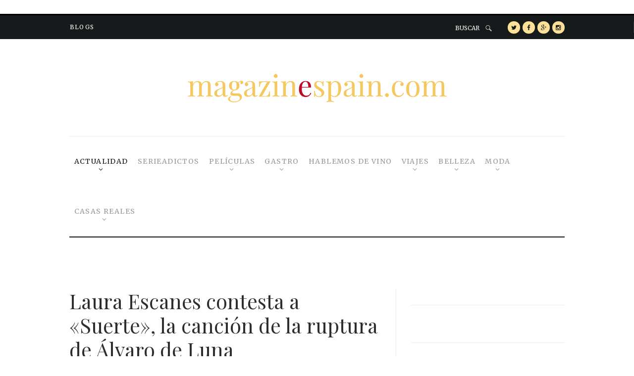

--- FILE ---
content_type: text/html; charset=UTF-8
request_url: https://www.magazinespain.com/laura-escanes-contesta-cancion-suerte-ruptura-alvaro-de-luna/
body_size: 29826
content:
<!DOCTYPE html>
<html lang="es" class="no-js">
<head>
	<meta http-equiv="refresh" content="300">
	<!-- Global site tag (gtag.js) - Google Analytics -->
    <!--<script type="text/plain" data-service="google-analytics" data-category="statistics" async data-cmplz-src="https://www.googletagmanager.com/gtag/js?id=UA-38701334-1"></script>
<script>
window.dataLayer = window.dataLayer || [];
function gtag(){dataLayer.push(arguments);}
gtag('js', new Date());

gtag('config', 'UA-38701334-1');
</script> -->
	<!-- Begin RGPD Adserver Quantcast -->
        


        
    <style>
        .qc-cmp-button {
          background-color: #c9c9c9 !important;
          border-color: #c9c9c9 !important;
        }
        .qc-cmp-button:hover {
          background-color: transparent !important;
          border-color: #c9c9c9 !important;
        }
        .qc-cmp-alt-action,
        .qc-cmp-link {
          color: #c9c9c9 !important;
        }
        .qc-cmp-button {
          color: #8d8d8d !important;
        }
        .qc-cmp-button.qc-cmp-secondary-button {
          color: #5d5d5c !important;
        }
        .qc-cmp-button.qc-cmp-button.qc-cmp-secondary-button:hover {
          color:#ffffff !important;
        }
        .qc-cmp-button.qc-cmp-secondary-button {
          border-color: #8d8d8d !important;
          background-color: transparent !important;
        }
        .qc-cmp-button.qc-cmp-secondary-button:hover {
          background-color: #8d8d8d !important;
        }
        .qc-cmp-ui,
        .qc-cmp-ui .qc-cmp-main-messaging,
        .qc-cmp-ui .qc-cmp-messaging,
        .qc-cmp-ui .qc-cmp-beta-messaging,
        .qc-cmp-ui .qc-cmp-title,
        .qc-cmp-ui .qc-cmp-sub-title,
        .qc-cmp-ui .qc-cmp-purpose-info,
        .qc-cmp-ui .qc-cmp-table,
        .qc-cmp-ui .qc-cmp-table-header,
        .qc-cmp-ui .qc-cmp-vendor-list,
        .qc-cmp-ui .qc-cmp-vendor-list-title {
            color: #262626 !important;
        }
        .qc-cmp-ui a,
        .qc-cmp-ui .qc-cmp-alt-action {
          color: #8d8d8d !important;
        }
        .qc-cmp-ui {
            background-color: #ffffff !important;
        }
        .qc-cmp-publisher-purposes-table .qc-cmp-table-header {
          background-color: #fafafa !important;
        }
        .qc-cmp-publisher-purposes-table .qc-cmp-table-row {
          background-color: #ffffff !important;
        }
        .qc-cmp-small-toggle.qc-cmp-toggle-on,
        .qc-cmp-toggle.qc-cmp-toggle-on {
            background-color: #ca0b0b !important;
            border-color: #ca0b0b !important;
        }
    </style>
	<!-- End RGPD Adserver Quantcast-->
        
        
        
        
        <!-- Begin WISEAD Tag
    <script type="application/javascript" src="https://ced.sascdn.com/tag/3121/smart.js" async></script> -->
<!--script type="application/javascript" src="https://ced.sascdn.com/tag/3121/smart.js" async></script>
<script-- type="application/javascript">
    var sas = sas || {};
    sas.cmd = sas.cmd || [];
    sas.cmd.push(function() {
        sas.setup({ networkid: 3121, domain: "https://www8.smartadserver.com", async: true });
    });
    sas.cmd.push(function() {
        sas.call("onecall", {
            siteId: 277437,
            pageId: 1027932,
            formats: [
                 { id: 66331 }
                ,{ id: 66326 }
                ,{ id: 66330 }
                ,{ id: 71222 }
                ,{ id: 66325 }
                ,{ id: 71223 }
                ,{ id: 75507 }
                ,{ id: 75508 }
                ,{ id: 75509 }
                ,{ id: 75510 }
                ,{ id: 75511 }
                ,{ id: 72574 }
                ,{ id: 72576 }
                ,{ id: 72578 }
                ,{ id: 72579 }
                ,{ id: 66348 }
                ,{ id: 66327 }
                ,{ id: 74879 }     
            ],
            target: ''
        });
    });
</script-->

        <!-- Begin dad2U Tag FUNCIÓN GENÉRICA-->
	<!--script async src="https://tags.refinery89.com/v2/magazinespain.js"></script-->
        <!-- End dad2U Tag -->



	<!-- End WISEAD Tag-->

	<!-- dad2U Tag -->
	<!--script-- type="application/javascript" src="https://ced.sascdn.com/tag/1100/smart.js" async></script-->
	
	<!-- End dad2U Tag -->
        
        <!-- Begin dad2U Tag -->
	<!--script type="text/javascript">ggv2id='735494aa';</script>
	<script type="text/javascript" src="https://js.gumgum.com/services.js"></script-->
	<!-- End dad2U Tag -->
        
        <!-- Begin QUANTUM Tag -->
	<!--script id="quantx-embed-tag" src="//cdn.elasticad.net/native/serve/js/quantx/nativeEmbed.gz.js"></script-->
	<!-- End QUANTUM Tag -->
        
        
        <!-- Begin DIGITAL ADV Tag dad2U imágenes-->


<!--script-- type="text/javascript">
    window._seedtagq = window._seedtagq || [];
    window._seedtagq.push(['_setId', '2766-4521-01']);
    window._seedtagq.push(['iframe_mode']);
    (function () {
      var st = document.createElement('script');
      st.type = 'text/javascript';
      st.async = true;
      st.src = ('https:' == document.location.protocol
        ? 'https'
        : 'http') + '://config.seedtag.com/loader.js?v=' + Math.random();
      var s = document.getElementsByTagName('script')[0];
      s.parentNode.insertBefore(st, s);
    })();
    </script-->
<!-- end -->


	
	
	
	

	
	<!-- Begin Intext Sunmedia -->
    <!--script async type="application/javascript" src="https://static.sunmedia.tv/integrations/15d3a615-2c2b-4730-870a-132308b753c1/15d3a615-2c2b-4730-870a-132308b753c1.js"></script-->
	<!-- End Intext Sunmedia -->
        


	<meta charset="UTF-8">
	<meta name="viewport" content="width=device-width, initial-scale=1, maximum-scale=1">
	<link rel="profile" href="http://gmpg.org/xfn/11">
	<link rel="pingback" href="https://www.magazinespain.com/xmlrpc.php">
		<script>(function(html){html.className = html.className.replace(/\bno-js\b/,'js')})(document.documentElement);</script>
	<!--[if lt IE 9]>
	<script src="https://www.magazinespain.com/wp-content/themes/streetstyle-blog/js/html5.js"></script>
	<![endif]-->

    <!--DIGITAL GREEN-->
    <script defer id="videoo-library" data-cfasync="false" data-id="db53d8011f00054c56b264541803342eac94fa23e9569ec5283d7ddba42033b3" src="https://static.videoo.tv/db53d8011f00054c56b264541803342eac94fa23e9569ec5283d7ddba42033b3.js"></script>
    
	<meta name='robots' content='index, follow, max-image-preview:large, max-snippet:-1, max-video-preview:-1' />
	<style>img:is([sizes="auto" i], [sizes^="auto," i]) { contain-intrinsic-size: 3000px 1500px }</style>
	
	<!-- This site is optimized with the Yoast SEO plugin v25.2 - https://yoast.com/wordpress/plugins/seo/ -->
	<title>Laura Escanes contesta a &quot;Suerte&quot;, la canción de la ruptura de Álvaro de Luna - magazinespain.com</title>
	<meta name="description" content="Laura Escanes ha reaccionado a la nueva canción de su ex Álvaro de Luna, &quot;Suerte&quot; y deja claro que no le ha gustado nada." />
	<link rel="canonical" href="https://www.magazinespain.com/laura-escanes-contesta-cancion-suerte-ruptura-alvaro-de-luna/" />
	<meta property="og:locale" content="es_ES" />
	<meta property="og:type" content="article" />
	<meta property="og:title" content="Laura Escanes contesta a &quot;Suerte&quot;, la canción de la ruptura de Álvaro de Luna - magazinespain.com" />
	<meta property="og:description" content="Laura Escanes ha reaccionado a la nueva canción de su ex Álvaro de Luna, &quot;Suerte&quot; y deja claro que no le ha gustado nada." />
	<meta property="og:url" content="https://www.magazinespain.com/laura-escanes-contesta-cancion-suerte-ruptura-alvaro-de-luna/" />
	<meta property="og:site_name" content="magazinespain.com" />
	<meta property="article:publisher" content="https://www.facebook.com/magazinespain/" />
	<meta property="article:published_time" content="2024-01-18T09:43:09+00:00" />
	<meta property="og:image" content="https://www.magazinespain.com/wp-content/uploads/2023/05/laura-escanes-3.jpg" />
	<meta property="og:image:width" content="1074" />
	<meta property="og:image:height" content="716" />
	<meta property="og:image:type" content="image/jpeg" />
	<meta name="author" content="Barbara" />
	<meta name="twitter:card" content="summary_large_image" />
	<meta name="twitter:creator" content="@magazinespain" />
	<meta name="twitter:site" content="@magazinespain" />
	<meta name="twitter:label1" content="Escrito por" />
	<meta name="twitter:data1" content="Barbara" />
	<meta name="twitter:label2" content="Tiempo de lectura" />
	<meta name="twitter:data2" content="3 minutos" />
	<script type="application/ld+json" class="yoast-schema-graph">{"@context":"https://schema.org","@graph":[{"@type":"WebPage","@id":"https://www.magazinespain.com/laura-escanes-contesta-cancion-suerte-ruptura-alvaro-de-luna/","url":"https://www.magazinespain.com/laura-escanes-contesta-cancion-suerte-ruptura-alvaro-de-luna/","name":"Laura Escanes contesta a \"Suerte\", la canción de la ruptura de Álvaro de Luna - magazinespain.com","isPartOf":{"@id":"https://www.magazinespain.com/#website"},"primaryImageOfPage":{"@id":"https://www.magazinespain.com/laura-escanes-contesta-cancion-suerte-ruptura-alvaro-de-luna/#primaryimage"},"image":{"@id":"https://www.magazinespain.com/laura-escanes-contesta-cancion-suerte-ruptura-alvaro-de-luna/#primaryimage"},"thumbnailUrl":"https://www.magazinespain.com/wp-content/uploads/2023/05/laura-escanes-3.jpg","datePublished":"2024-01-18T09:43:09+00:00","author":{"@id":"https://www.magazinespain.com/#/schema/person/a4d8736fc144e76589b516dd7c1d376a"},"description":"Laura Escanes ha reaccionado a la nueva canción de su ex Álvaro de Luna, \"Suerte\" y deja claro que no le ha gustado nada.","breadcrumb":{"@id":"https://www.magazinespain.com/laura-escanes-contesta-cancion-suerte-ruptura-alvaro-de-luna/#breadcrumb"},"inLanguage":"es","potentialAction":[{"@type":"ReadAction","target":["https://www.magazinespain.com/laura-escanes-contesta-cancion-suerte-ruptura-alvaro-de-luna/"]}]},{"@type":"ImageObject","inLanguage":"es","@id":"https://www.magazinespain.com/laura-escanes-contesta-cancion-suerte-ruptura-alvaro-de-luna/#primaryimage","url":"https://www.magazinespain.com/wp-content/uploads/2023/05/laura-escanes-3.jpg","contentUrl":"https://www.magazinespain.com/wp-content/uploads/2023/05/laura-escanes-3.jpg","width":1074,"height":716,"caption":"Laura Escanes © Redes Sociales"},{"@type":"BreadcrumbList","@id":"https://www.magazinespain.com/laura-escanes-contesta-cancion-suerte-ruptura-alvaro-de-luna/#breadcrumb","itemListElement":[{"@type":"ListItem","position":1,"name":"Portada","item":"https://www.magazinespain.com/"},{"@type":"ListItem","position":2,"name":"Home 2","item":"https://www.magazinespain.com/home-2/"},{"@type":"ListItem","position":3,"name":"Laura Escanes contesta a &#8220;Suerte&#8221;, la canción de la ruptura de Álvaro de Luna"}]},{"@type":"WebSite","@id":"https://www.magazinespain.com/#website","url":"https://www.magazinespain.com/","name":"magazinespain.com","description":"Noticias de actualidad, moda y belleza","potentialAction":[{"@type":"SearchAction","target":{"@type":"EntryPoint","urlTemplate":"https://www.magazinespain.com/?s={search_term_string}"},"query-input":{"@type":"PropertyValueSpecification","valueRequired":true,"valueName":"search_term_string"}}],"inLanguage":"es"},{"@type":"Person","@id":"https://www.magazinespain.com/#/schema/person/a4d8736fc144e76589b516dd7c1d376a","name":"Barbara","image":{"@type":"ImageObject","inLanguage":"es","@id":"https://www.magazinespain.com/#/schema/person/image/","url":"https://secure.gravatar.com/avatar/a51f6985518a27f246eafc3d02084fd3d7b0cf5705347a1b8c50b92cf216082a?s=96&d=mm&r=g","contentUrl":"https://secure.gravatar.com/avatar/a51f6985518a27f246eafc3d02084fd3d7b0cf5705347a1b8c50b92cf216082a?s=96&d=mm&r=g","caption":"Barbara"},"url":"https://www.magazinespain.com/author/helena/"}]}</script>
	<!-- / Yoast SEO plugin. -->


<link rel='dns-prefetch' href='//light-freelances-jdaklod.c9users.io' />
<link rel='dns-prefetch' href='//fonts.googleapis.com' />
<link rel="alternate" type="application/rss+xml" title="magazinespain.com &raquo; Feed" href="https://www.magazinespain.com/feed/" />
<link rel="alternate" type="application/rss+xml" title="magazinespain.com &raquo; Feed de los comentarios" href="https://www.magazinespain.com/comments/feed/" />
<link rel="alternate" type="application/rss+xml" title="magazinespain.com &raquo; Comentario Laura Escanes contesta a «Suerte», la canción de la ruptura de Álvaro de Luna del feed" href="https://www.magazinespain.com/laura-escanes-contesta-cancion-suerte-ruptura-alvaro-de-luna/feed/" />
<script type="text/javascript">
/* <![CDATA[ */
window._wpemojiSettings = {"baseUrl":"https:\/\/s.w.org\/images\/core\/emoji\/15.1.0\/72x72\/","ext":".png","svgUrl":"https:\/\/s.w.org\/images\/core\/emoji\/15.1.0\/svg\/","svgExt":".svg","source":{"concatemoji":"https:\/\/www.magazinespain.com\/wp-includes\/js\/wp-emoji-release.min.js?ver=6.8.1"}};
/*! This file is auto-generated */
!function(i,n){var o,s,e;function c(e){try{var t={supportTests:e,timestamp:(new Date).valueOf()};sessionStorage.setItem(o,JSON.stringify(t))}catch(e){}}function p(e,t,n){e.clearRect(0,0,e.canvas.width,e.canvas.height),e.fillText(t,0,0);var t=new Uint32Array(e.getImageData(0,0,e.canvas.width,e.canvas.height).data),r=(e.clearRect(0,0,e.canvas.width,e.canvas.height),e.fillText(n,0,0),new Uint32Array(e.getImageData(0,0,e.canvas.width,e.canvas.height).data));return t.every(function(e,t){return e===r[t]})}function u(e,t,n){switch(t){case"flag":return n(e,"\ud83c\udff3\ufe0f\u200d\u26a7\ufe0f","\ud83c\udff3\ufe0f\u200b\u26a7\ufe0f")?!1:!n(e,"\ud83c\uddfa\ud83c\uddf3","\ud83c\uddfa\u200b\ud83c\uddf3")&&!n(e,"\ud83c\udff4\udb40\udc67\udb40\udc62\udb40\udc65\udb40\udc6e\udb40\udc67\udb40\udc7f","\ud83c\udff4\u200b\udb40\udc67\u200b\udb40\udc62\u200b\udb40\udc65\u200b\udb40\udc6e\u200b\udb40\udc67\u200b\udb40\udc7f");case"emoji":return!n(e,"\ud83d\udc26\u200d\ud83d\udd25","\ud83d\udc26\u200b\ud83d\udd25")}return!1}function f(e,t,n){var r="undefined"!=typeof WorkerGlobalScope&&self instanceof WorkerGlobalScope?new OffscreenCanvas(300,150):i.createElement("canvas"),a=r.getContext("2d",{willReadFrequently:!0}),o=(a.textBaseline="top",a.font="600 32px Arial",{});return e.forEach(function(e){o[e]=t(a,e,n)}),o}function t(e){var t=i.createElement("script");t.src=e,t.defer=!0,i.head.appendChild(t)}"undefined"!=typeof Promise&&(o="wpEmojiSettingsSupports",s=["flag","emoji"],n.supports={everything:!0,everythingExceptFlag:!0},e=new Promise(function(e){i.addEventListener("DOMContentLoaded",e,{once:!0})}),new Promise(function(t){var n=function(){try{var e=JSON.parse(sessionStorage.getItem(o));if("object"==typeof e&&"number"==typeof e.timestamp&&(new Date).valueOf()<e.timestamp+604800&&"object"==typeof e.supportTests)return e.supportTests}catch(e){}return null}();if(!n){if("undefined"!=typeof Worker&&"undefined"!=typeof OffscreenCanvas&&"undefined"!=typeof URL&&URL.createObjectURL&&"undefined"!=typeof Blob)try{var e="postMessage("+f.toString()+"("+[JSON.stringify(s),u.toString(),p.toString()].join(",")+"));",r=new Blob([e],{type:"text/javascript"}),a=new Worker(URL.createObjectURL(r),{name:"wpTestEmojiSupports"});return void(a.onmessage=function(e){c(n=e.data),a.terminate(),t(n)})}catch(e){}c(n=f(s,u,p))}t(n)}).then(function(e){for(var t in e)n.supports[t]=e[t],n.supports.everything=n.supports.everything&&n.supports[t],"flag"!==t&&(n.supports.everythingExceptFlag=n.supports.everythingExceptFlag&&n.supports[t]);n.supports.everythingExceptFlag=n.supports.everythingExceptFlag&&!n.supports.flag,n.DOMReady=!1,n.readyCallback=function(){n.DOMReady=!0}}).then(function(){return e}).then(function(){var e;n.supports.everything||(n.readyCallback(),(e=n.source||{}).concatemoji?t(e.concatemoji):e.wpemoji&&e.twemoji&&(t(e.twemoji),t(e.wpemoji)))}))}((window,document),window._wpemojiSettings);
/* ]]> */
</script>
<style id='wp-emoji-styles-inline-css' type='text/css'>

	img.wp-smiley, img.emoji {
		display: inline !important;
		border: none !important;
		box-shadow: none !important;
		height: 1em !important;
		width: 1em !important;
		margin: 0 0.07em !important;
		vertical-align: -0.1em !important;
		background: none !important;
		padding: 0 !important;
	}
</style>
<link rel='stylesheet' id='wp-block-library-css' href='https://www.magazinespain.com/wp-includes/css/dist/block-library/style.min.css?ver=6.8.1' type='text/css' media='all' />
<style id='classic-theme-styles-inline-css' type='text/css'>
/*! This file is auto-generated */
.wp-block-button__link{color:#fff;background-color:#32373c;border-radius:9999px;box-shadow:none;text-decoration:none;padding:calc(.667em + 2px) calc(1.333em + 2px);font-size:1.125em}.wp-block-file__button{background:#32373c;color:#fff;text-decoration:none}
</style>
<style id='global-styles-inline-css' type='text/css'>
:root{--wp--preset--aspect-ratio--square: 1;--wp--preset--aspect-ratio--4-3: 4/3;--wp--preset--aspect-ratio--3-4: 3/4;--wp--preset--aspect-ratio--3-2: 3/2;--wp--preset--aspect-ratio--2-3: 2/3;--wp--preset--aspect-ratio--16-9: 16/9;--wp--preset--aspect-ratio--9-16: 9/16;--wp--preset--color--black: #000000;--wp--preset--color--cyan-bluish-gray: #abb8c3;--wp--preset--color--white: #ffffff;--wp--preset--color--pale-pink: #f78da7;--wp--preset--color--vivid-red: #cf2e2e;--wp--preset--color--luminous-vivid-orange: #ff6900;--wp--preset--color--luminous-vivid-amber: #fcb900;--wp--preset--color--light-green-cyan: #7bdcb5;--wp--preset--color--vivid-green-cyan: #00d084;--wp--preset--color--pale-cyan-blue: #8ed1fc;--wp--preset--color--vivid-cyan-blue: #0693e3;--wp--preset--color--vivid-purple: #9b51e0;--wp--preset--gradient--vivid-cyan-blue-to-vivid-purple: linear-gradient(135deg,rgba(6,147,227,1) 0%,rgb(155,81,224) 100%);--wp--preset--gradient--light-green-cyan-to-vivid-green-cyan: linear-gradient(135deg,rgb(122,220,180) 0%,rgb(0,208,130) 100%);--wp--preset--gradient--luminous-vivid-amber-to-luminous-vivid-orange: linear-gradient(135deg,rgba(252,185,0,1) 0%,rgba(255,105,0,1) 100%);--wp--preset--gradient--luminous-vivid-orange-to-vivid-red: linear-gradient(135deg,rgba(255,105,0,1) 0%,rgb(207,46,46) 100%);--wp--preset--gradient--very-light-gray-to-cyan-bluish-gray: linear-gradient(135deg,rgb(238,238,238) 0%,rgb(169,184,195) 100%);--wp--preset--gradient--cool-to-warm-spectrum: linear-gradient(135deg,rgb(74,234,220) 0%,rgb(151,120,209) 20%,rgb(207,42,186) 40%,rgb(238,44,130) 60%,rgb(251,105,98) 80%,rgb(254,248,76) 100%);--wp--preset--gradient--blush-light-purple: linear-gradient(135deg,rgb(255,206,236) 0%,rgb(152,150,240) 100%);--wp--preset--gradient--blush-bordeaux: linear-gradient(135deg,rgb(254,205,165) 0%,rgb(254,45,45) 50%,rgb(107,0,62) 100%);--wp--preset--gradient--luminous-dusk: linear-gradient(135deg,rgb(255,203,112) 0%,rgb(199,81,192) 50%,rgb(65,88,208) 100%);--wp--preset--gradient--pale-ocean: linear-gradient(135deg,rgb(255,245,203) 0%,rgb(182,227,212) 50%,rgb(51,167,181) 100%);--wp--preset--gradient--electric-grass: linear-gradient(135deg,rgb(202,248,128) 0%,rgb(113,206,126) 100%);--wp--preset--gradient--midnight: linear-gradient(135deg,rgb(2,3,129) 0%,rgb(40,116,252) 100%);--wp--preset--font-size--small: 13px;--wp--preset--font-size--medium: 20px;--wp--preset--font-size--large: 36px;--wp--preset--font-size--x-large: 42px;--wp--preset--spacing--20: 0.44rem;--wp--preset--spacing--30: 0.67rem;--wp--preset--spacing--40: 1rem;--wp--preset--spacing--50: 1.5rem;--wp--preset--spacing--60: 2.25rem;--wp--preset--spacing--70: 3.38rem;--wp--preset--spacing--80: 5.06rem;--wp--preset--shadow--natural: 6px 6px 9px rgba(0, 0, 0, 0.2);--wp--preset--shadow--deep: 12px 12px 50px rgba(0, 0, 0, 0.4);--wp--preset--shadow--sharp: 6px 6px 0px rgba(0, 0, 0, 0.2);--wp--preset--shadow--outlined: 6px 6px 0px -3px rgba(255, 255, 255, 1), 6px 6px rgba(0, 0, 0, 1);--wp--preset--shadow--crisp: 6px 6px 0px rgba(0, 0, 0, 1);}:where(.is-layout-flex){gap: 0.5em;}:where(.is-layout-grid){gap: 0.5em;}body .is-layout-flex{display: flex;}.is-layout-flex{flex-wrap: wrap;align-items: center;}.is-layout-flex > :is(*, div){margin: 0;}body .is-layout-grid{display: grid;}.is-layout-grid > :is(*, div){margin: 0;}:where(.wp-block-columns.is-layout-flex){gap: 2em;}:where(.wp-block-columns.is-layout-grid){gap: 2em;}:where(.wp-block-post-template.is-layout-flex){gap: 1.25em;}:where(.wp-block-post-template.is-layout-grid){gap: 1.25em;}.has-black-color{color: var(--wp--preset--color--black) !important;}.has-cyan-bluish-gray-color{color: var(--wp--preset--color--cyan-bluish-gray) !important;}.has-white-color{color: var(--wp--preset--color--white) !important;}.has-pale-pink-color{color: var(--wp--preset--color--pale-pink) !important;}.has-vivid-red-color{color: var(--wp--preset--color--vivid-red) !important;}.has-luminous-vivid-orange-color{color: var(--wp--preset--color--luminous-vivid-orange) !important;}.has-luminous-vivid-amber-color{color: var(--wp--preset--color--luminous-vivid-amber) !important;}.has-light-green-cyan-color{color: var(--wp--preset--color--light-green-cyan) !important;}.has-vivid-green-cyan-color{color: var(--wp--preset--color--vivid-green-cyan) !important;}.has-pale-cyan-blue-color{color: var(--wp--preset--color--pale-cyan-blue) !important;}.has-vivid-cyan-blue-color{color: var(--wp--preset--color--vivid-cyan-blue) !important;}.has-vivid-purple-color{color: var(--wp--preset--color--vivid-purple) !important;}.has-black-background-color{background-color: var(--wp--preset--color--black) !important;}.has-cyan-bluish-gray-background-color{background-color: var(--wp--preset--color--cyan-bluish-gray) !important;}.has-white-background-color{background-color: var(--wp--preset--color--white) !important;}.has-pale-pink-background-color{background-color: var(--wp--preset--color--pale-pink) !important;}.has-vivid-red-background-color{background-color: var(--wp--preset--color--vivid-red) !important;}.has-luminous-vivid-orange-background-color{background-color: var(--wp--preset--color--luminous-vivid-orange) !important;}.has-luminous-vivid-amber-background-color{background-color: var(--wp--preset--color--luminous-vivid-amber) !important;}.has-light-green-cyan-background-color{background-color: var(--wp--preset--color--light-green-cyan) !important;}.has-vivid-green-cyan-background-color{background-color: var(--wp--preset--color--vivid-green-cyan) !important;}.has-pale-cyan-blue-background-color{background-color: var(--wp--preset--color--pale-cyan-blue) !important;}.has-vivid-cyan-blue-background-color{background-color: var(--wp--preset--color--vivid-cyan-blue) !important;}.has-vivid-purple-background-color{background-color: var(--wp--preset--color--vivid-purple) !important;}.has-black-border-color{border-color: var(--wp--preset--color--black) !important;}.has-cyan-bluish-gray-border-color{border-color: var(--wp--preset--color--cyan-bluish-gray) !important;}.has-white-border-color{border-color: var(--wp--preset--color--white) !important;}.has-pale-pink-border-color{border-color: var(--wp--preset--color--pale-pink) !important;}.has-vivid-red-border-color{border-color: var(--wp--preset--color--vivid-red) !important;}.has-luminous-vivid-orange-border-color{border-color: var(--wp--preset--color--luminous-vivid-orange) !important;}.has-luminous-vivid-amber-border-color{border-color: var(--wp--preset--color--luminous-vivid-amber) !important;}.has-light-green-cyan-border-color{border-color: var(--wp--preset--color--light-green-cyan) !important;}.has-vivid-green-cyan-border-color{border-color: var(--wp--preset--color--vivid-green-cyan) !important;}.has-pale-cyan-blue-border-color{border-color: var(--wp--preset--color--pale-cyan-blue) !important;}.has-vivid-cyan-blue-border-color{border-color: var(--wp--preset--color--vivid-cyan-blue) !important;}.has-vivid-purple-border-color{border-color: var(--wp--preset--color--vivid-purple) !important;}.has-vivid-cyan-blue-to-vivid-purple-gradient-background{background: var(--wp--preset--gradient--vivid-cyan-blue-to-vivid-purple) !important;}.has-light-green-cyan-to-vivid-green-cyan-gradient-background{background: var(--wp--preset--gradient--light-green-cyan-to-vivid-green-cyan) !important;}.has-luminous-vivid-amber-to-luminous-vivid-orange-gradient-background{background: var(--wp--preset--gradient--luminous-vivid-amber-to-luminous-vivid-orange) !important;}.has-luminous-vivid-orange-to-vivid-red-gradient-background{background: var(--wp--preset--gradient--luminous-vivid-orange-to-vivid-red) !important;}.has-very-light-gray-to-cyan-bluish-gray-gradient-background{background: var(--wp--preset--gradient--very-light-gray-to-cyan-bluish-gray) !important;}.has-cool-to-warm-spectrum-gradient-background{background: var(--wp--preset--gradient--cool-to-warm-spectrum) !important;}.has-blush-light-purple-gradient-background{background: var(--wp--preset--gradient--blush-light-purple) !important;}.has-blush-bordeaux-gradient-background{background: var(--wp--preset--gradient--blush-bordeaux) !important;}.has-luminous-dusk-gradient-background{background: var(--wp--preset--gradient--luminous-dusk) !important;}.has-pale-ocean-gradient-background{background: var(--wp--preset--gradient--pale-ocean) !important;}.has-electric-grass-gradient-background{background: var(--wp--preset--gradient--electric-grass) !important;}.has-midnight-gradient-background{background: var(--wp--preset--gradient--midnight) !important;}.has-small-font-size{font-size: var(--wp--preset--font-size--small) !important;}.has-medium-font-size{font-size: var(--wp--preset--font-size--medium) !important;}.has-large-font-size{font-size: var(--wp--preset--font-size--large) !important;}.has-x-large-font-size{font-size: var(--wp--preset--font-size--x-large) !important;}
:where(.wp-block-post-template.is-layout-flex){gap: 1.25em;}:where(.wp-block-post-template.is-layout-grid){gap: 1.25em;}
:where(.wp-block-columns.is-layout-flex){gap: 2em;}:where(.wp-block-columns.is-layout-grid){gap: 2em;}
:root :where(.wp-block-pullquote){font-size: 1.5em;line-height: 1.6;}
</style>
<link rel='stylesheet' id='toc-screen-css' href='https://www.magazinespain.com/wp-content/plugins/table-of-contents-plus/screen.min.css?ver=2411.1' type='text/css' media='all' />
<style id='toc-screen-inline-css' type='text/css'>
div#toc_container {width: 100%;}
</style>
<link rel='stylesheet' id='cmplz-general-css' href='https://www.magazinespain.com/wp-content/plugins/complianz-gdpr-premium/assets/css/cookieblocker.min.css?ver=1741940927' type='text/css' media='all' />
<link rel='stylesheet' id='tptn-style-left-thumbs-css' href='https://www.magazinespain.com/wp-content/plugins/top-10/css/left-thumbs.min.css?ver=4.1.1' type='text/css' media='all' />
<style id='tptn-style-left-thumbs-inline-css' type='text/css'>

			.tptn-left-thumbs a {
				width: 50px;
				height: 50px;
				text-decoration: none;
			}
			.tptn-left-thumbs img {
				width: 50px;
				max-height: 50px;
				margin: auto;
			}
			.tptn-left-thumbs .tptn_title {
				width: 100%;
			}
			
</style>
<link rel='stylesheet' id='parent-style-css' href='https://www.magazinespain.com/wp-content/themes/streetstyle-blog/style.css?a=0.33604300+1770051811&#038;ver=1.1.0' type='text/css' media='all' />
<link rel='stylesheet' id='new-parent-style-css' href='https://www.magazinespain.com/wp-content/themes/streetstyle-blog/css/newstyle.css?ver=1.2.0' type='text/css' media='all' />
<link rel='stylesheet' id='streetstyle-custom-style-css' href='https://www.magazinespain.com/wp-content/themes/streetstyle-blog/css/custom.css' type='text/css' media='all' />
<link rel='stylesheet' id='child-style-css' href='https://www.magazinespain.com/wp-content/themes/streetstyle-blog-child/style.css?ver=6.8.1' type='text/css' media='all' />
<link rel='stylesheet' id='custom_child_stye-css' href='https://light-freelances-jdaklod.c9users.io/yabadabadu/magazine/style.css?ver=6.8.1' type='text/css' media='all' />
<link rel='stylesheet' id='streetstyle-font-style-google_fonts-css' href='https://fonts.googleapis.com/css?family=Istok+Web:400,400italic,700,700italic|Josefin+Sans:400,300,600,700|Playfair+Display:400,700&#038;subset=latin,latin-ext' type='text/css' media='all' />
<link rel='stylesheet' id='streetstyle-fontello-style-css' href='https://www.magazinespain.com/wp-content/themes/streetstyle-blog/css/fontello/fontello-embedded.css' type='text/css' media='all' />
<link rel='stylesheet' id='streetstyle-main-style-css' href='https://www.magazinespain.com/wp-content/themes/streetstyle-blog-child/style.css' type='text/css' media='all' />
<style id='streetstyle-main-style-inline-css' type='text/css'>

				.post-navigation .nav-previous a { background-image: url(https://www.magazinespain.com/wp-content/uploads/2023/05/chicago-pd-temporada-11-portada.jpg); }
				.post-navigation .nav-previous .post-title, .post-navigation .nav-previous a:hover .post-title, .post-navigation .nav-previous .meta-nav, .post-navigation .nav-previous a:after { color: #fff; }
				.post-navigation .nav-previous a:before { background-color: rgba(0, 0, 0, 0.4); }
				.post-navigation .nav-previous a:after { border-color: #fff; }
			
				.post-navigation .nav-next a { background-image: url(https://www.magazinespain.com/wp-content/uploads/2023/05/chicago-med-temporada-9-portada.jpg); }
				.post-navigation .nav-next .post-title, .post-navigation .nav-next a:hover .post-title, .post-navigation .nav-next .meta-nav, .post-navigation .nav-next a:after { color: #fff; }
				.post-navigation .nav-next a:before { background-color: rgba(0, 0, 0, 0.4); }
				.post-navigation .nav-next a:after { border-color: #fff; }
			
</style>
<link rel='stylesheet' id='streetstyle-animation-style-css' href='https://www.magazinespain.com/wp-content/themes/streetstyle-blog/css/animation.css' type='text/css' media='all' />
<link rel='stylesheet' id='streetstyle-responsive-style-css' href='https://www.magazinespain.com/wp-content/themes/streetstyle-blog/css/responsive.css' type='text/css' media='all' />
<link rel='stylesheet' id='mediaelement-css' href='https://www.magazinespain.com/wp-includes/js/mediaelement/mediaelementplayer-legacy.min.css?ver=4.2.17' type='text/css' media='all' />
<link rel='stylesheet' id='wp-mediaelement-css' href='https://www.magazinespain.com/wp-includes/js/mediaelement/wp-mediaelement.min.css?ver=6.8.1' type='text/css' media='all' />
<link rel='stylesheet' id='streetstyle-magnific-style-css' href='https://www.magazinespain.com/wp-content/themes/streetstyle-blog/js/magnific/magnific-popup.min.css' type='text/css' media='all' />
<style id='akismet-widget-style-inline-css' type='text/css'>

			.a-stats {
				--akismet-color-mid-green: #357b49;
				--akismet-color-white: #fff;
				--akismet-color-light-grey: #f6f7f7;

				max-width: 350px;
				width: auto;
			}

			.a-stats * {
				all: unset;
				box-sizing: border-box;
			}

			.a-stats strong {
				font-weight: 600;
			}

			.a-stats a.a-stats__link,
			.a-stats a.a-stats__link:visited,
			.a-stats a.a-stats__link:active {
				background: var(--akismet-color-mid-green);
				border: none;
				box-shadow: none;
				border-radius: 8px;
				color: var(--akismet-color-white);
				cursor: pointer;
				display: block;
				font-family: -apple-system, BlinkMacSystemFont, 'Segoe UI', 'Roboto', 'Oxygen-Sans', 'Ubuntu', 'Cantarell', 'Helvetica Neue', sans-serif;
				font-weight: 500;
				padding: 12px;
				text-align: center;
				text-decoration: none;
				transition: all 0.2s ease;
			}

			/* Extra specificity to deal with TwentyTwentyOne focus style */
			.widget .a-stats a.a-stats__link:focus {
				background: var(--akismet-color-mid-green);
				color: var(--akismet-color-white);
				text-decoration: none;
			}

			.a-stats a.a-stats__link:hover {
				filter: brightness(110%);
				box-shadow: 0 4px 12px rgba(0, 0, 0, 0.06), 0 0 2px rgba(0, 0, 0, 0.16);
			}

			.a-stats .count {
				color: var(--akismet-color-white);
				display: block;
				font-size: 1.5em;
				line-height: 1.4;
				padding: 0 13px;
				white-space: nowrap;
			}
		
</style>
<script type="text/javascript" src="https://www.magazinespain.com/wp-content/plugins/complianz-gdpr-premium/pro/tcf-stub/build/index.js?ver=1741940980" id="cmplz-tcf-stub-js"></script>
<script type="text/javascript" src="https://www.magazinespain.com/wp-includes/js/jquery/jquery.min.js?ver=3.7.1" id="jquery-core-js"></script>
<script type="text/javascript" src="https://www.magazinespain.com/wp-includes/js/jquery/jquery-migrate.min.js?ver=3.4.1" id="jquery-migrate-js"></script>
<script type="text/javascript" id="cmplz-tcf-js-extra">
/* <![CDATA[ */
var cmplz_tcf = {"cmp_url":"https:\/\/www.magazinespain.com\/wp-content\/uploads\/complianz\/","retention_string":"Retenci\u00f3n en d\u00edas","undeclared_string":"No declarado","isServiceSpecific":"1","excludedVendors":{"15":15,"66":66,"119":119,"139":139,"141":141,"174":174,"192":192,"262":262,"375":375,"377":377,"387":387,"427":427,"435":435,"512":512,"527":527,"569":569,"581":581,"587":587,"626":626,"644":644,"667":667,"713":713,"733":733,"736":736,"748":748,"776":776,"806":806,"822":822,"830":830,"836":836,"856":856,"879":879,"882":882,"888":888,"909":909,"970":970,"986":986,"1015":1015,"1018":1018,"1022":1022,"1039":1039,"1078":1078,"1079":1079,"1094":1094,"1149":1149,"1156":1156,"1167":1167,"1173":1173,"1199":1199,"1211":1211,"1216":1216,"1252":1252,"1263":1263,"1298":1298,"1305":1305,"1342":1342,"1343":1343,"1355":1355,"1365":1365,"1366":1366,"1368":1368,"1371":1371,"1373":1373,"1391":1391,"1405":1405,"1418":1418,"1423":1423,"1425":1425,"1440":1440,"1442":1442,"1482":1482,"1492":1492,"1496":1496,"1503":1503,"1508":1508,"1509":1509,"1510":1510,"1519":1519,"1529":1529},"purposes":[1,2,3,4,5,6,7,8,9,10,11],"specialPurposes":[1,2,3],"features":[1,2,3],"specialFeatures":[1,2],"publisherCountryCode":"ES","lspact":"N","ccpa_applies":"","ac_mode":"1","debug":"","prefix":"cmplz_"};
/* ]]> */
</script>
<script defer type="text/javascript" src="https://www.magazinespain.com/wp-content/plugins/complianz-gdpr-premium/pro/tcf/build/index.js?ver=ac97b875c813a47a08cb" id="cmplz-tcf-js"></script>
<script></script><link rel="https://api.w.org/" href="https://www.magazinespain.com/wp-json/" /><link rel="alternate" title="JSON" type="application/json" href="https://www.magazinespain.com/wp-json/wp/v2/posts/449879" /><link rel="EditURI" type="application/rsd+xml" title="RSD" href="https://www.magazinespain.com/xmlrpc.php?rsd" />
<meta name="generator" content="WordPress 6.8.1" />
<link rel='shortlink' href='https://www.magazinespain.com/?p=449879' />
<link rel="alternate" title="oEmbed (JSON)" type="application/json+oembed" href="https://www.magazinespain.com/wp-json/oembed/1.0/embed?url=https%3A%2F%2Fwww.magazinespain.com%2Flaura-escanes-contesta-cancion-suerte-ruptura-alvaro-de-luna%2F" />
<link rel="alternate" title="oEmbed (XML)" type="text/xml+oembed" href="https://www.magazinespain.com/wp-json/oembed/1.0/embed?url=https%3A%2F%2Fwww.magazinespain.com%2Flaura-escanes-contesta-cancion-suerte-ruptura-alvaro-de-luna%2F&#038;format=xml" />
			<style>.cmplz-hidden {
					display: none !important;
				}</style><link rel="apple-touch-icon" sizes="180x180" href="/wp-content/uploads/fbrfg/apple-touch-icon.png">
<link rel="icon" type="image/png" sizes="32x32" href="/wp-content/uploads/fbrfg/favicon-32x32.png">
<link rel="icon" type="image/png" sizes="16x16" href="/wp-content/uploads/fbrfg/favicon-16x16.png">
<link rel="manifest" href="/wp-content/uploads/fbrfg/site.webmanifest">
<link rel="mask-icon" href="/wp-content/uploads/fbrfg/safari-pinned-tab.svg" color="#5bbad5">
<link rel="shortcut icon" href="/wp-content/uploads/fbrfg/favicon.ico">
<meta name="msapplication-TileColor" content="#da532c">
<meta name="msapplication-config" content="/wp-content/uploads/fbrfg/browserconfig.xml">
<meta name="theme-color" content="#ffffff"><meta name="generator" content="Powered by WPBakery Page Builder - drag and drop page builder for WordPress."/>
<link rel="icon" href="https://www.magazinespain.com/wp-content/uploads/2019/07/cropped-favicon-500x512.png" sizes="32x32" />
<link rel="icon" href="https://www.magazinespain.com/wp-content/uploads/2019/07/cropped-favicon.png" sizes="192x192" />
<link rel="apple-touch-icon" href="https://www.magazinespain.com/wp-content/uploads/2019/07/cropped-favicon.png" />
<meta name="msapplication-TileImage" content="https://www.magazinespain.com/wp-content/uploads/2019/07/cropped-favicon.png" />
		<style type="text/css" id="wp-custom-css">
			@media (max-width: 350px) {
	.slider_style_boxed, .content_wrap, .content_container {
    min-width: 300px!important;
}
}
@media (max-width: 620px) {
 body {
    font-size: 14px;
 }
	.vc_column_container > .vc_column-inner {
    padding-left: 0px!important;
    padding-right: 0px!important;
}
	.slider_style_boxed, .content_wrap, .content_container {
    min-width: 350px!important;
}
		.home .slider_style_boxed,.home  .content_wrap,.home .content_container {
    min-width: 300px!important;
}

	
}
	p {
    font-size: 16px!important;
}
@media (max-width: 767px) {
.mvloff{display:none!important;}
	.size-streetstyle-thumb-tiny{min-width: 150px!important;}

}


.icon-instagram:before {
    content: '\e87e';
}

h2 { 
	font-size: 18px;
}

h3 {
	font-size: 26px;
}

h4 {
	font-size: 22px;
}

h5 {
	font-size: 30px;
}

h2, h3, h4 {text-transform: initial;}
.toc_list{
	margin-left: 5%!important;
}
.toc_list a{
	color:#333;
	
}
#toc_container{
	margin-top: 40px;
	margin-bottom: 40px;
}
input[type="radio"], input[type="checkbox"] {
    display: inline-block!IMPORTANT;
}		</style>
		<noscript><style> .wpb_animate_when_almost_visible { opacity: 1; }</style></noscript>	
	<style>
		/* 1.-| HOME 
		---------------*/

		/* Ocultar las categorias en el home */
		body.home .sc_recent_news_style_news-magazine .post_header .post_categories,
		body.home .slide_cats {
		display: none;
		}

		/* Cambiar la posicion de los recuadros de los slides */
		body.home
		.slider_swiper[data-slides-per-view="1"].slider_titles_center
		.slide_info {
		left: 50%;
		top: unset;
		bottom: 8%;
		transform: translateX(-50%);
		-webkit-transform: translateX(-50%);
		-o-transform: translateX(-50%);
		-moz-transform: translateX(-50%);
		}

		/* 
			2.-| HEADER
		------------------*/

		/* 
				2.1.-| SEARCH
			------------------*/
		.search_wrap_fixed .search_form_wrap_fixed {
		width: 100%;
		min-height: 250px;
		height: 30vh;
		max-height: 300px;
		/* z-index: 99; */
		z-index: 1000;
		background: rgba(255, 255, 255, 0.95);
		display: none;
		overflow: hidden;
		visibility: visible;
		bottom: 0;
		left: 0;
		position: fixed;
		right: 0;
		top: 0;
		padding: 5em 50px;
		box-sizing: border-box;
		box-shadow: 5px 5px 20px rgba(0, 0, 0, 0.15);
		padding: 30px;
		}

		.search_and_socials .search_wrap_fixed .search_form_wrap_fixed .search_field {
		font-size: 65px;
		font-weight: 300;
		height: 80px;
		letter-spacing: 2px;
		line-height: 80px;
		margin: 0;
		padding: 0;
		white-space: pre-wrap;
		word-wrap: break-word;
		box-sizing: border-box;
		resize: none;
		background: rgba(255, 255, 255, 0.5);
		overflow: hidden;
		display: block;
		width: 100%;
		border-bottom: 1px solid rgba(0, 0, 0, 0.3);
		}
	</style>

        

</head>

<body data-cmplz=2 class="wp-singular post-template-default single single-post postid-449879 single-format-standard wp-theme-streetstyle-blog wp-child-theme-streetstyle-blog-child body_style_wide blog_mode_post is_single top_panel_above scheme_default sidebar_show sidebar_right  wpb-js-composer js-comp-ver-8.0.1 vc_responsive">
	    <div class="mvlOff">
    <!-- Begin Rich Audience Skin -->
	<!--script-- src='https://s.richaudience.com/mgc/1D6lLnKuIb/?ord=%%CACHEBUSTER%%' type='text/javascript'></script-->
        <script src='https://rosetta.richmediastudio.com/raiFunctions/consent/mgc.js' data-ra-src='https://s.richaudience.com/mgc/1D6lLnKuIb/?ord=%%CACHEBUSTER%%&consentString=${GDPR_CONSENT_108}' type='text/javascript'></script>
	<!-- End Rich Audience Skin -->
    </div>
<!-- sustituimos rich por wisead-->
    <!--script type="application/javascript" src="https://ced.sascdn.com/tag/1100/smart.js" async></script>
    <div id="sas_34088"></div>
    <script-- type="application/javascript">
        var sas = sas || {};
        sas.cmd = sas.cmd || [];
        sas.cmd.push(
            function () {
                sas.call(
                    { siteId: 235569, pageId: 1171208, formatId: 34088, tagId: "sas_34088" },
                    { networkId: 1100, domain: "https://www3.smartadserver.com" /*, onNoad: function() {} */ }
                );
            }
        );
    </script-->

    <!-- Begin dad2U Tag FUNCIÓN GENÉRICA-->
    <!--div id="sas_34088"></div>
    <script type="application/javascript">
        sas.cmd.push(function() {
            sas.call("std", {
                siteId: 235569, //
                pageId: 1171208, // Página : MagazineSpain/generico_magazinespain
                formatId: 34088, // Formato : Background 1800x1000
                target: '' // Segmentación
            });
        });
    </script>
    <noscript>
        <a href="https://www3.smartadserver.com/ac?jump=1&nwid=1100&siteid=235569&pgname=generico_magazinespain&fmtid=34088&visit=m&tmstp=[timestamp]&out=nonrich" target="_blank">
            <img src="https://www3.smartadserver.com/ac?out=nonrich&nwid=1100&siteid=235569&pgname=generico_magazinespain&fmtid=34088&visit=m&tmstp=[timestamp]" border="0" alt="" />
        </a>
    </noscript-->
    <!-- End dad2U Tag -->


    <div class="mvlOff">
        <!-- FLORAD WISEAD
        <div id="sas_74879"></div>
        <script type="application/javascript">
            var sas = sas || {};
            sas.cmd = sas.cmd || [];
            sas.cmd.push(
                function () {
                    sas.call(
                        { siteId: 277437, pageId: 1027932, formatId: 74879, tagId: "sas_74879" },
                        { networkId: 3121, domain: "https://www8.smartadserver.com" /*, onNoad: function() {} */ }
                    );
                }
            );
        </script>-->
        <!-- End FLORAD WISEAD -->
    </div>




        
	<div class="body_wrap">

		<div class="page_wrap">

						<div class="top_panel_logo_wrap" >

									<div class="top_user_panel_wrap">
						<div class="content_wrap">
							<div class="menu_user_nav_area">
								<ul id="menu_user" class="menu_user_nav"><li id="menu-item-143245" class="menu-item menu-item-type-custom menu-item-object-custom menu-item-143245"><a href="https://www.magazinespain.com/blogs">Blogs</a></li>
</ul>								<a href="#" class="menu_user_responsive_button icon-menu"></a>
							</div>
							<div class="search_and_socials">
								<div class="search_wrap_fixed">
	<a class="search_link icon-search-light-new" href="#">BUSCAR</a>

	<div class="search_form_wrap_fixed">
		<form method="get" class="search_form" action="https://www.magazinespain.com/">
			<label>Encuentra lo que buscas escribiendo</label>
			<input type="text" class="search_field" value="" name="s">
			<button type="submit" class="search_submit" title="Iniciar busqueda"></button>
		</form>
		<span class="search_close icon-close"></span>
	</div>
</div>
									<div class="socials_wrap"><span class="social_item"><a href="https://twitter.com/magazinespain" target="_blank" class="social_icons social_twitter"><span class="icon-twitter"></span></a></span><span class="social_item"><a href="https://www.facebook.com/magazinespain/" target="_blank" class="social_icons social_facebook"><span class="icon-facebook"></span></a></span><span class="social_item"><a href="https://plus.google.com/+Magazinespain" target="_blank" class="social_icons social_gplus"><span class="icon-gplus"></span></a></span><span class="social_item"><a href="https://www.instagram.com/magazinespain/" target="_blank" class="social_icons social_instagram"><span class="icon-instagram"></span></a></span></div>
															</div>
						</div>
					</div>
				
				<div class="content_wrap top_panel_logo logo_wrap">
					<div class="logo">
						<a href="https://www.magazinespain.com/"><img src="https://www.magazinespain.com/wp-content/uploads/2019/07/logo.png" class="logo_main" alt="" width="550" height="80"></a>
					</div>
				</div>

			</div>
			<div class="top_panel_fixed_wrap"></div>

<header class="top_panel_wrap top_panel_position_above">
	<div class="menu_main_wrap clearfix">
		<div class="content_wrap">
			<a href="#" class="menu_main_responsive_button" data-title="Menú ..."></a>
			<nav class="menu_main_nav_area">
				<ul id="menu_main" class="menu_main_nav"><li id="menu-item-11445" class="menu-item menu-item-type-taxonomy menu-item-object-category current-post-ancestor current-menu-parent current-post-parent menu-item-has-children menu-item-11445"><a href="https://www.magazinespain.com/actualidad/">Actualidad</a>
<ul class="sub-menu">
	<li id="menu-item-64" class="menu-item menu-item-type-taxonomy menu-item-object-category menu-item-64"><a href="https://www.magazinespain.com/deportes/">Deportes</a></li>
</ul>
</li>
<li id="menu-item-281597" class="menu-item menu-item-type-taxonomy menu-item-object-category menu-item-281597"><a href="https://www.magazinespain.com/serie-adictos/">Serieadictos</a></li>
<li id="menu-item-58" class="menu-item menu-item-type-taxonomy menu-item-object-category menu-item-has-children menu-item-58"><a href="https://www.magazinespain.com/ocio/">Películas</a>
<ul class="sub-menu">
	<li id="menu-item-230687" class="menu-item menu-item-type-taxonomy menu-item-object-category menu-item-230687"><a href="https://www.magazinespain.com/multimedia/videos/videos-actualidad/">Vídeos</a></li>
</ul>
</li>
<li id="menu-item-11453" class="menu-item menu-item-type-taxonomy menu-item-object-category menu-item-has-children menu-item-11453"><a href="https://www.magazinespain.com/gastro/">Gastro</a>
<ul class="sub-menu">
	<li id="menu-item-288187" class="menu-item menu-item-type-taxonomy menu-item-object-category menu-item-288187"><a href="https://www.magazinespain.com/gastro/recetas/">Recetas</a></li>
	<li id="menu-item-288188" class="menu-item menu-item-type-taxonomy menu-item-object-category menu-item-288188"><a href="https://www.magazinespain.com/gastro/restaurantes/">Restaurantes</a></li>
	<li id="menu-item-289617" class="menu-item menu-item-type-taxonomy menu-item-object-category menu-item-289617"><a href="https://www.magazinespain.com/gastro/producto/">Producto</a></li>
</ul>
</li>
<li id="menu-item-339320" class="menu-item menu-item-type-taxonomy menu-item-object-category menu-item-339320"><a href="https://www.magazinespain.com/hablemos-de-vino/">Hablemos de vino</a></li>
<li id="menu-item-11461" class="menu-item menu-item-type-taxonomy menu-item-object-category menu-item-has-children menu-item-11461"><a href="https://www.magazinespain.com/viajes/">Viajes</a>
<ul class="sub-menu">
	<li id="menu-item-289613" class="menu-item menu-item-type-taxonomy menu-item-object-category menu-item-289613"><a href="https://www.magazinespain.com/viajes/espana/">España</a></li>
	<li id="menu-item-289614" class="menu-item menu-item-type-taxonomy menu-item-object-category menu-item-289614"><a href="https://www.magazinespain.com/viajes/europa/">Europa</a></li>
	<li id="menu-item-289615" class="menu-item menu-item-type-taxonomy menu-item-object-category menu-item-289615"><a href="https://www.magazinespain.com/viajes/resto-mundo/">Resto del mundo</a></li>
</ul>
</li>
<li id="menu-item-11447" class="menu-item menu-item-type-taxonomy menu-item-object-category menu-item-has-children menu-item-11447"><a href="https://www.magazinespain.com/belleza-salud/">Belleza</a>
<ul class="sub-menu">
	<li id="menu-item-253615" class="menu-item menu-item-type-taxonomy menu-item-object-category menu-item-253615"><a href="https://www.magazinespain.com/salud-bienestar/">SALUD</a></li>
	<li id="menu-item-248805" class="menu-item menu-item-type-taxonomy menu-item-object-category menu-item-248805"><a href="https://www.magazinespain.com/psicologia-click/">Psicología en un click</a></li>
</ul>
</li>
<li id="menu-item-65" class="menu-item menu-item-type-taxonomy menu-item-object-category menu-item-has-children menu-item-65"><a href="https://www.magazinespain.com/moda/">Moda</a>
<ul class="sub-menu">
	<li id="menu-item-264917" class="menu-item menu-item-type-taxonomy menu-item-object-category menu-item-264917"><a href="https://www.magazinespain.com/bestt-mag/">Bestt Mag</a></li>
	<li id="menu-item-22481" class="menu-item menu-item-type-taxonomy menu-item-object-category menu-item-22481"><a href="https://www.magazinespain.com/a-divina/">A-Divina</a></li>
</ul>
</li>
<li id="menu-item-95287" class="menu-item menu-item-type-taxonomy menu-item-object-category menu-item-has-children menu-item-95287"><a href="https://www.magazinespain.com/casas-reales/">Casas Reales</a>
<ul class="sub-menu">
	<li id="menu-item-95288" class="menu-item menu-item-type-taxonomy menu-item-object-category menu-item-95288"><a href="https://www.magazinespain.com/casas-reales/casa-real-austria/">Casa Real de Austria</a></li>
	<li id="menu-item-95289" class="menu-item menu-item-type-taxonomy menu-item-object-category menu-item-95289"><a href="https://www.magazinespain.com/casas-reales/casa-real-belgica/">Casa Real de Bélgica</a></li>
	<li id="menu-item-95290" class="menu-item menu-item-type-taxonomy menu-item-object-category menu-item-95290"><a href="https://www.magazinespain.com/casas-reales/casa-real-dinamarca/">Casa Real de Dinamarca</a></li>
	<li id="menu-item-95292" class="menu-item menu-item-type-taxonomy menu-item-object-category menu-item-95292"><a href="https://www.magazinespain.com/casas-reales/casa-real-holanda/">Casa Real de Holanda</a></li>
	<li id="menu-item-95293" class="menu-item menu-item-type-taxonomy menu-item-object-category menu-item-95293"><a href="https://www.magazinespain.com/casas-reales/casa-real-jordania/">Casa Real de Jordania</a></li>
	<li id="menu-item-95295" class="menu-item menu-item-type-taxonomy menu-item-object-category menu-item-95295"><a href="https://www.magazinespain.com/casas-reales/casa-real-luxemburgo/">Casa Real de Luxemburgo</a></li>
	<li id="menu-item-95296" class="menu-item menu-item-type-taxonomy menu-item-object-category menu-item-95296"><a href="https://www.magazinespain.com/casas-reales/casa-real-marruecos/">Casa Real de Marruecos</a></li>
	<li id="menu-item-95297" class="menu-item menu-item-type-taxonomy menu-item-object-category menu-item-95297"><a href="https://www.magazinespain.com/casas-reales/casa-real-noruega/">Casa Real de Noruega</a></li>
	<li id="menu-item-95298" class="menu-item menu-item-type-taxonomy menu-item-object-category menu-item-95298"><a href="https://www.magazinespain.com/casas-reales/casa-real-suecia/">Casa Real de Suecia</a></li>
	<li id="menu-item-95299" class="menu-item menu-item-type-taxonomy menu-item-object-category menu-item-95299"><a href="https://www.magazinespain.com/casas-reales/casa-real-principado-monaco/">Casa Real del Principado de Mónaco</a></li>
	<li id="menu-item-95300" class="menu-item menu-item-type-taxonomy menu-item-object-category menu-item-95300"><a href="https://www.magazinespain.com/casas-reales/casa-real-espanola/">Casa Real Española</a></li>
	<li id="menu-item-95301" class="menu-item menu-item-type-taxonomy menu-item-object-category menu-item-95301"><a href="https://www.magazinespain.com/casas-reales/casa-real-inglesa/">Casa Real Inglesa</a></li>
</ul>
</li>
</ul>			</nav>
		</div>
	</div>
</header>
			<div class="page_content_wrap">
			



								<div style="display:inline-block;text-align:center;width:100%;">
				<div style="display:inline-block;text-align:center;margin-bottom: 20px;">
				<div class="mvlOff">
				<!-- BILLBOARD 970X250 WISEAD
<div id="sas_71222"></div>
<script type="application/javascript">
    var sas = sas || {};
    sas.cmd = sas.cmd || [];
    sas.cmd.push(
        function () {
            sas.call(
                { siteId: 277437, pageId: 1027932, formatId: 71222, tagId: "sas_71222" },
                { networkId: 3121, domain: "https://www8.smartadserver.com" /*, onNoad: function() {} */ }
            );
        }
    );
</script>-->

				</div>
				<div class="mvlOn">
				<!-- BILLBOARD WISEAD 
<div id="sas_71222"></div>
<script type="application/javascript">
    var sas = sas || {};
    sas.cmd = sas.cmd || [];
    sas.cmd.push(
        function () {
            sas.call(
                { siteId: 277437, pageId: 1027932, formatId: 71222, tagId: "sas_71222" },
                { networkId: 3121, domain: "https://www8.smartadserver.com" /*, onNoad: function() {} */ }
            );
        }
    );
</script>-->
<!--MCONTIGO LO DEJO PUESTO POR SI ALGÚN DÍA NOS HACE FALTA-->
<!--div class="ad-slot"
data-id="bx-right"
data-unit="/7120678/partners/magazinespain"
data-vertical="news"
data-mobile-sizes="[[320, 100]],[320, 50]"
data-desktop-sizes="[[728, 90], [970, 180], [970, 250]]"
data-is-sticky="false">
</div-->				</div>
				</div>
				</div>
				<div class="content_wrap">
									<div class="content">
					

<article id="post-449879" class="post_item_single post_type_post post_format_ post-449879 post type-post status-publish format-standard has-post-thumbnail hentry category-actualidad tag-alvaro-de-luna tag-laura-escanes tag-suerte"									>

			<div class="post_header entry-header">
			<h1 class="post_title entry-title">Laura Escanes contesta a «Suerte», la canción de la ruptura de Álvaro de Luna</h1>
							<div class="post_info">
					<span class="date updated">18/01/2024</span>
											<span class="post_counters_comments"><span class="post_counters_number">0</span> Comentarios</span>
					
					<div class="post_categories"><ul class="post-categories">
	<li><a href="https://www.magazinespain.com/actualidad/" rel="category tag">Actualidad</a></li></ul></div>

									</div>
			
		</div><!-- .entry-header -->
						<div class="post_featured">
					<a href="https://pinterest.com/pin/create/button/?url=https%3A%2F%2Fwww.magazinespain.com%2Flaura-escanes-contesta-cancion-suerte-ruptura-alvaro-de-luna%2F&#038;media=https%3A%2F%2Fwww.magazinespain.com%2Fwp-content%2Fuploads%2F2023%2F05%2Flaura-escanes-3.jpg&#038;description=Laura+Escanes+contesta+a+%C2%ABSuerte%C2%BB%2C+la+canci%C3%B3n+de+la+ruptura+de+%C3%81lvaro+de+Luna"
	     class="post_label label_pinit"
	>Pin It</a><img width="1074" height="716" src="https://www.magazinespain.com/wp-content/uploads/2023/05/laura-escanes-3.jpg" class="attachment-big size-big wp-post-image" alt="Laura Escanes contesta a «Suerte», la canción de la ruptura de Álvaro de Luna" decoding="async" fetchpriority="high" />				</div><!-- .post_featured -->
			
	<div class="post_content entry-content">
		<h2><span id="[base64]">Laura Escanes ha reaccionado a la nueva canción de su ex Álvaro de Luna, «Suerte» y deja claro que no le ha gustado nada. La influencer ha lanzado un dardo en sus redes sociales, demostrando su malestar por la canción «Suerte» que habla claramente de la ruptura.</span></h2><div id="toc_container" class="no_bullets"><p class="toc_title">&Iacute;ndice de Contenidos</p><ul class="toc_list"><li><a href="#[base64]"><span class="toc_number toc_depth_1">1</span> Laura Escanes ha reaccionado a la nueva canción de su ex Álvaro de Luna, «Suerte» y deja claro que no le ha gustado nada. La influencer ha lanzado un dardo en sus redes sociales, demostrando su malestar por la canción «Suerte» que habla claramente de la ruptura.</a><ul><li><a href="#Algunas_de_las_frases_de_Suerte"><span class="toc_number toc_depth_2">1.1</span> Algunas de las frases de «Suerte»</a></li><li><a href="#Related_Images"><span class="toc_number toc_depth_2">1.2</span> Related Images:</a></li></ul></li></ul></div>

<p class="post_title entry-title"><a target="_blank" href="https://www.magazinespain.com/risto-mejide-laura-escanes-divorcio/" rel="bookmark">Risto Mejide y Laura Escanes ya han formalizado su divorcio</a></p>
<p class="post_title entry-title"><a target="_blank" href="https://www.magazinespain.com/primeras-palabras-laura-escanes-ruptura-alvaro-de-luna/" rel="bookmark">Primeras palabras de Laura Escanes sobre su ruptura con Álvaro de Luna</a></p><div class="adsb30" style=" margin:12px; margin-left:0px; text-align:left"><!-- Robapaginas_1_magazinespain.com_QipjQUZhy2 --><script async='async' src='//s.richaudience.com/rtg.js' type='text/javascript'></script><script type='text/javascript'> var raiTag = raiTag || {};raiTag.jb = raiTag.jb || []; raiTag.jb.push(function(){raiTag.config({mode:'async',consentString:'${GDPR_CONSENT_108}'});});</script><div id='gseRaiQipjQUZhy2'> <script type='text/javascript'> raiTag.jb.push(function(){raiTag.fillSlot('QipjQUZhy2',[300,250]);}); </script></div></div>
<p>Durante un año fueron una de las parejas más admiradas y queridas del país. Pese a que tras la ruptura dejaron entrever que habían terminado de buenas formas, las últimas noticias demuestran todo lo contrario. <strong>Laura Escanes</strong> no ha dudado en reaccionar en su <strong>cuenta de instagram a la nueva canción de Álvaro de Luna, «Suerte»,</strong> en la que el cantante suelta varias pullas a su ex.</p>
<p><img decoding="async" class="size-full wp-image-439016 aligncenter" src="https://www.magazinespain.com/wp-content/uploads/2023/07/laura-escanes-alvaro-de-luna-2.jpg" alt="Laura Escanes y Álvaro de Luna © Redes Sociales" width="1074" height="716"/></p>
<p>La canción bautizada como <strong>«Suerte»</strong> ya tiene miles de escuchas y reproducciones en varias plataformas. Un número que sigue aumentando sobre todo tras la reacción de <strong>Laura Escanes</strong>. La influencer no se ha quedado callada, sintiéndose aludida por la letra de la canción y ha replicado aunque sin hacer mención directa a su ex.</p>
<h3><span id="Algunas_de_las_frases_de_Suerte">Algunas de las frases de «Suerte»</span></h3>
<p>La letra de la canción tiene varias líneas que son claros dardos dedicados a <strong>Laura Escanes</strong> y todos han podido verlo. <em><strong>«Yo quise todo contigo. Y tu quisiste dolerlo»</strong>, «<strong>Yo como un tonto creyendo en tus cuentos, tú quisiste matar lo que creí que sería eterno», «Descuidaste lo nuestro y solo cuidaste lo que se veía», «Pa’ ti no tengo tiempo», «Yo te quise pa’ siempre. Pero tú no lo veías»</strong></em>, son las frases más destacadas en las que Álvaro de Luna explota tras una ruptura que no fue tan pacífica como quisieron hacernos creer.</p>
<figure id="attachment_431381" aria-describedby="caption-attachment-431381" style="width: 1074px" class="wp-caption aligncenter"><img decoding="async" class="size-full wp-image-431381" src="https://www.magazinespain.com/wp-content/uploads/2023/04/laura-escanes-alvaro-de-luna-1.jpg" alt="Laura Escanes y Álvaro de Luna © Redes Sociales" width="1074" height="1122"/><figcaption id="caption-attachment-431381" class="wp-caption-text">Laura Escanes y Álvaro de Luna © Redes Sociales</figcaption></figure>
<p>Ya solo con la <strong>frase «todo contigo»</strong>, título de la romántica canción que le dedicó al comienzo de su relación, quedaba claro que todo iba sobre ellos y la ruptura. Además, de varios comentarios sobre que, por lo visto, a ella sólo le preocupaba la imagen que daba su relación en vez de cuidar a su pareja. En la canción encontramos además una frase final que deja claro que él ha cerrado por completo esa puerta: <strong>«Te di mi corazón y lo pusiste en venta. Cansado de tus mentiras y lo que inventas. Tú quieres volver, pero eso no me renta».</strong></p>
<p><img loading="lazy" decoding="async" class="size-full wp-image-449886 aligncenter" src="https://www.magazinespain.com/wp-content/uploads/2024/01/laura-escanes-cancion-suerte-Alvaro-de-luna.jpg" alt="" width="1074" height="1606"/></p>
<p>Parece que a <strong>Laura Escanes</strong> le ha sorprendido el lanzamiento de una canción con tantas indirectas y no ha querido dejarlo pasar. Así, ha puesto un story en su cuenta de <strong>Instagram</strong> con una única frase que es toda una declaración de intenciones:<strong> «Dice más cómo te vas que como llegas», a la que ha acompañado con la canción «Qué triste» de Xavibo y Hens.</strong></p>
<h3><span id="Related_Images">Related Images:</span></h3> <style> ins.adsbygoogle { background: transparent !important; } </style>	</div><!-- .entry-content -->

	<div class="post_footer entry-footer clearfix">
		<div class="post_taxes">
				<div class="post_tags"><span class="tags_label"></span><a href="https://www.magazinespain.com/tag/alvaro-de-luna/" rel="tag">Álvaro de Luna</a><a href="https://www.magazinespain.com/tag/laura-escanes/" rel="tag">Laura Escanes</a><a href="https://www.magazinespain.com/tag/suerte/" rel="tag">Suerte</a></div>
			</div>
			<div class="post_counters post_counters_single">		<a class="post_counters_item post_counters_likes icon-heart enabled" title="Me gusta" href="#"
			data-postid="449879"
			data-likes="0"
			data-title-like="Like"
			data-title-dislike="Dislike"><span class="post_counters_number">0</span> Me gusta</a>
		<div class="post_counters_item post_share"><div class="socials_wrap socials_share socials_size_tiny socials_drop"><a href="#" class="socials_caption">Compartir</a><span class="social_items"><span class="social_item social_item_popup"><a href="https://twitter.com/intent/tweet?text=title&#038;url=link" class="social_icons social_twitter" data-link="https://twitter.com/intent/tweet?text=Laura+Escanes+contesta+a+%C2%ABSuerte%C2%BB%2C+la+canci%C3%B3n+de+la+ruptura+de+%C3%81lvaro+de+Luna&#038;url=https%3A%2F%2Fwww.magazinespain.com%2Flaura-escanes-contesta-cancion-suerte-ruptura-alvaro-de-luna%2F" data-count="twitter"><span class="icon-twitter"></span><i>twitter</i></a></span><span class="social_item social_item_popup"><a href="http://www.facebook.com/sharer.php?u=link" class="social_icons social_facebook" data-link="http://www.facebook.com/sharer.php?u=https%3A%2F%2Fwww.magazinespain.com%2Flaura-escanes-contesta-cancion-suerte-ruptura-alvaro-de-luna%2F" data-count="facebook"><span class="icon-facebook"></span><i>facebook</i></a></span><span class="social_item social_item_popup"><a href="https://plus.google.com/share?url=link" class="social_icons social_gplus" data-link="https://plus.google.com/share?url=https%3A%2F%2Fwww.magazinespain.com%2Flaura-escanes-contesta-cancion-suerte-ruptura-alvaro-de-luna%2F" data-count="gplus"><span class="icon-gplus"></span><i>gplus</i></a></span><span class="social_item social_item_popup"><a href="http://www.tumblr.com/share?v=3&#038;u=link&#038;t=title&#038;s=descr" class="social_icons social_tumblr" data-link="http://www.tumblr.com/share?v=3&#038;u=https%3A%2F%2Fwww.magazinespain.com%2Flaura-escanes-contesta-cancion-suerte-ruptura-alvaro-de-luna%2F&#038;t=Laura+Escanes+contesta+a+%C2%ABSuerte%C2%BB%2C+la+canci%C3%B3n+de+la+ruptura+de+%C3%81lvaro+de+Luna&#038;s=Laura+Escanes+ha+reaccionado+a+la+nueva+canci%C3%B3n+de+su+ex+%C3%81lvaro+de+Luna%2C+%C2%ABSuerte%C2%BB+y+deja+claro+que+no+le+ha+gustado+nada.+La+influencer+ha+lanzado+un+dardo+en+sus+redes+sociales%2C+demostrando+su+malestar+por+la+canci%C3%B3n+%C2%ABSuerte%C2%BB+que+habla+claramente+de+la+ruptura.%26Iacute%3Bndice+de+Contenidos1+Laura+Escanes+ha+reaccionado+a+la+nueva+canci%C3%B3n+de+su+ex%26hellip%3B" data-count="tumblr"><span class="icon-tumblr"></span><i>tumblr</i></a></span></span></div></div></div>	</div><!-- .entry-footer -->

	
</article>

	<nav class="navigation post-navigation" aria-label="Entradas">
		<h2 class="screen-reader-text">Navegación de entradas</h2>
		<div class="nav-links"><div class="nav-previous"><a href="https://www.magazinespain.com/chicago-pd-temporada-11-estreno/" rel="prev"><span class="meta-nav" aria-hidden="true">Anterior</span> <span class="screen-reader-text">Previous post:</span> <h4 class="post-title">«Chicago PD» Temporada 11 &#8211; Estreno en la NBC</h4></a></div><div class="nav-next"><a href="https://www.magazinespain.com/chicago-med-temporada-9-estreno/" rel="next"><span class="meta-nav" aria-hidden="true">Siguiente</span> <span class="screen-reader-text">Next post:</span> <h4 class="post-title">«Chicago Med» Temporada 9 &#8211; Estreno en NBC</h4></a></div></div>
	</nav><!--div id="SC_TBlock_698515" class="SC_TBlock">loading...</div>
<script type="text/javascript">
    (sc_adv_out = window.sc_adv_out || []).push({
        id : "698515",
        domain : "n.domnovrek.com"
    });
</script-->
<!--//EMPRESA PARECIDA A OUTBRAIN*/-->
<!--script type="text/javascript" src="//st-n.domnovrek.com/js/a.js"></script-->
<!--//EMPRESA PARECIDA A OUTBRAIN CIERRE*/-->

<!--//MGID*/-->
<!--div id="M567022ScriptRootC872105">
</div>
<script src="https://jsc.mgid.com/m/a/magazinespain.com.872105.js" async></script-->

<!--Publi 3x1 INTEXT SunMedia-->

    <!--div class="mvlOff">
        <div class="tresunosunmedia" id="tresunosunmedia"></div>
    </div-->



<!-- close 3x1 INTEXT SunMedia-->

<!-- Composite Start MGID -->
<!--div id="M567022ScriptRootC893933">
</div>
<script src="https://jsc.mgid.com/m/a/magazinespain.com.893933.js" async></script-->
<!-- Composite End -->

<!-- Composite End -->

	<!--div class="OUTBRAIN" data-src="<?php// echo $enlace ?>" data-widget-id="GS_5"></div> <script type="text/javascript" async="async" src="//widgets.outbrain.com/outbrain.js"></script-->
	<!--<div class="OUTBRAIN" data-src="" data-widget-id="GS_4"></div> <script type="text/javascript" async="async" src="//widgets.outbrain.com/outbrain.js"></script>-->
	<!--<div class="OUTBRAIN" data-src="" data-widget-id="GS_1" data-ob-template="Magazinespain.com"></div> <script type="text/javascript" async="async" src="//widgets.outbrain.com/outbrain.js"></script>-->
		<section class="comments_wrap">
			<div class="comments_form_wrap">
			<h3 class="section_title comments_form_title">Deja un comentario</h3>
			<div class="comments_form">
					<div id="respond" class="comment-respond">
		<h3 id="reply-title" class="comment-reply-title"> <small><a rel="nofollow" id="cancel-comment-reply-link" href="/laura-escanes-contesta-cancion-suerte-ruptura-alvaro-de-luna/#respond" style="display:none;">Cancelar la respuesta</a></small></h3><form action="https://www.magazinespain.com/wp-comments-post.php" method="post" id="commentform" class="comment-form" novalidate><div class="comments_field comments_message"><label for="comment" class="required">COMENTARIO</label><textarea id="comment" name="comment" placeholder="COMENTARIO" aria-required="true"></textarea></div><div class="columns_wrap"><div class="comments_field comments_author column-1_2"><label for="author" class="required">NOMBRE</label><input id="author" name="author" type="text" placeholder="NOMBRE *" value="" size="30" aria-required="true" /></div>
<div class="comments_field comments_email column-1_2"><label for="email" class="required">EMAIL</label><input id="email" name="email" type="text" placeholder="EMAIL *" value="" size="30" aria-required="true" /></div>
<div class="comments_field comments_site column-1_1"><label for="url" class="optional">WEB</label><input id="url" name="url" type="text" placeholder="WEB" value="" size="30" aria-required="true" /></div></div>
<p class="form-submit"><input name="submit" type="submit" id="send_comment" class="submit" value="enviar" /> <input type='hidden' name='comment_post_ID' value='449879' id='comment_post_ID' />
<input type='hidden' name='comment_parent' id='comment_parent' value='0' />
</p><p style="display: none;"><input type="hidden" id="akismet_comment_nonce" name="akismet_comment_nonce" value="47b0413834" /></p><p style="display: none !important;" class="akismet-fields-container" data-prefix="ak_"><label>&#916;<textarea name="ak_hp_textarea" cols="45" rows="8" maxlength="100"></textarea></label><input type="hidden" id="ak_js_1" name="ak_js" value="0"/><script>document.getElementById( "ak_js_1" ).setAttribute( "value", ( new Date() ).getTime() );</script></p></form>	</div><!-- #respond -->
				</div>
		</div><!-- /.comments_form_wrap -->
		</section><!-- /.comments_wrap -->
	<!-- Post/page views count increment -->
	<script type="text/javascript">
		jQuery(document).ready(function() {
			setTimeout(function() {
				jQuery.post(STREETSTYLE_GLOBALS['ajax_url'], {
					action: 'post_counter',
					nonce: STREETSTYLE_GLOBALS['ajax_nonce'],
					post_id: 449879,
					views: 1
				}).done(function(response) {
					var rez = {};
					try {
						rez = JSON.parse(response);
					} catch (e) {
						rez = { error: STREETSTYLE_GLOBALS['ajax_error'] };
						console.log(response);
					}
					if (rez.error === '') {
						jQuery('.post_counters_single .post_counters_views .post_counters_number').html(rez.counter);
					}
				});
			}, 10);
		});
	</script>
	


					</div>	<!-- </.content> -->

						<div class="sidebar right widget_area" role="complementary">
		<aside id="custom_html-33" class="widget_text widget widget_custom_html"><div class="textwidget custom-html-widget">
<!--div id="sas_72574">
<script type="application/javascript">
    var sas = sas || {};
    sas.cmd = sas.cmd || [];
    sas.cmd.push(
        function () {
            sas.call(
                { siteId: 277437, pageId: 1027932, formatId: 72574, tagId: "sas_72574" },
                { networkId: 3121, domain: "https://www8.smartadserver.com" /*, onNoad: function() {} */ }
            );
        }
    );
</script></div></aside><aside id="custom_html-39" class="widget_text widget widget_custom_html"><div class="textwidget custom-html-widget"><!--TAGS SUNMEDIA-->
<script>function a(r){try{for(;r.parent&&r!==r.parent;)r=r.parent;return r}catch(r){return null}}var n=a(window);if(n&&n.document&&n.document.body){var s=document.createElement("script");s.setAttribute("data-gdpr-applies", "${gdpr}");s.setAttribute("data-consent-string", "${gdpr_consent}");s.src="https://static.sunmedia.tv/integrations/f768f992-4f69-4e72-b440-1aeb5657d58d/f768f992-4f69-4e72-b440-1aeb5657d58d.js",s.async=!0,n.document.body.appendChild(s)}</script>

<!--div id="sas_72576">
<script type="application/javascript">
    var sas = sas || {};
    sas.cmd = sas.cmd || [];
    sas.cmd.push(
        function () {
            sas.call(
                { siteId: 277437, pageId: 1027932, formatId: 72576, tagId: "sas_72576" },
                { networkId: 3121, domain: "https://www8.smartadserver.com" /*, onNoad: function() {} */ }
            );
        }
    );
</script></div></aside><aside id="custom_html-41" class="widget_text widget widget_custom_html"><div class="textwidget custom-html-widget"></div></aside><aside id="custom_html-2" class="widget_text widget widget_custom_html"><div class="textwidget custom-html-widget"><!-- BEGIN: Benchmark Email Signup Form Code -->
<script type="text/javascript" id="lbscript1005887" src="https://www.benchmarkemail.com/es/code/lbformnew.js?mFcQnoBFKMTEmlT6JB2khbJ25jqXIyRIAknP2XE%252FfPQ5Kjg7nTwMCw%253D%253D"></script><noscript>Please enable JavaScript <br /></noscript>
<!-- END: Benchmark Email Signup Form Code --></div></aside><aside id="custom_html-37" class="widget_text widget widget_custom_html"><div class="textwidget custom-html-widget"><!--TAGS SUNMEDIA-->
<script>function a(r){try{for(;r.parent&&r!==r.parent;)r=r.parent;return r}catch(r){return null}}var n=a(window);if(n&&n.document&&n.document.body){var s=document.createElement("script");s.setAttribute("data-gdpr-applies", "${gdpr}");s.setAttribute("data-consent-string", "${gdpr_consent}");s.src="https://static.sunmedia.tv/integrations/b02dbb78-2504-4115-b3cb-fd61d7098529/b02dbb78-2504-4115-b3cb-fd61d7098529.js",s.async=!0,n.document.body.appendChild(s)}</script>
<!--<script async src="https://pagead2.googlesyndication.com/pagead/js/adsbygoogle.js?client=ca-pub-1556603480806715"
crossorigin="anonymous"></script>
 Dobleroba 1 
<ins class="adsbygoogle"
style="display:block"
data-ad-client="ca-pub-1556603480806715"
data-ad-slot="2578342200"
data-ad-format="auto"
data-full-width-responsive="true"></ins>
<script>
(adsbygoogle = window.adsbygoogle || []).push({});
</script>-->
</div></aside><aside id="custom_html-38" class="widget_text widget widget_custom_html"><div class="textwidget custom-html-widget"><!--<script async src="https://pagead2.googlesyndication.com/pagead/js/adsbygoogle.js?client=ca-pub-1556603480806715"
crossorigin="anonymous"></script>
 Dobleroba 2 
<ins class="adsbygoogle"
style="display:block"
data-ad-client="ca-pub-1556603480806715"
data-ad-slot="9119699827"
data-ad-format="auto"
data-full-width-responsive="true"></ins>
<script>
(adsbygoogle = window.adsbygoogle || []).push({});
</script>-->
</div></aside>	</div> <!-- /.sidebar -->
	</div>	<!-- </.content_wrap> -->                                        
      
			</div>		<!-- </.page_content_wrap> -->
			
							<footer class="footer_wrap widget_area">

											<div class="footer_wrap_inner_top widget_area_inner">
														<div class="content_wrap">
																<aside id="custom_html-34" class="widget_text widget widget_custom_html"><div class="textwidget custom-html-widget"><script data-ad-client="ca-pub-1556603480806715" async src="https://pagead2.googlesyndication.com/pagead/js/adsbygoogle.js"></script></div></aside>															</div>	<!-- /.content_wrap -->
												</div>	<!-- /.footer_wrap_inner -->
					


					
				</footer>	<!-- /.footer_wrap -->
			<div class="copyright_wrap">
	<div class="copyright_wrap_inner">
		<div class="content_wrap">
			<div class="columns_wrap"><div class="column-1_1 logo_area">
											<div class="logo_wrap">
							<div class="logo">
								<a href="https://www.magazinespain.com/"><img src="https://www.magazinespain.com/wp-content/uploads/2019/07/logo.png" class="logo_footer" alt="" width="550" height="80"></a>
							</div>
						</div>
									</div><div class="column-1_1 menu_area">
					<ul id="menu_footer" class="menu_footer_nav"><li id="menu-item-144562" class="menu-item menu-item-type-post_type menu-item-object-page menu-item-144562"><a href="https://www.magazinespain.com/quienes-somos/">Quiénes Somos</a></li>
<li id="menu-item-149396" class="menu-item menu-item-type-custom menu-item-object-custom menu-item-149396"><a href="https://play.google.com/store/apps/details?id=com.bumerapp.magazinespain">App Android</a></li>
<li id="menu-item-150308" class="menu-item menu-item-type-custom menu-item-object-custom menu-item-150308"><a href="https://appsto.re/es/TjH6cb.i">App iOS</a></li>
<li id="menu-item-271329" class="menu-item menu-item-type-post_type menu-item-object-page menu-item-271329"><a href="https://www.magazinespain.com/publicidad-internet/">Publicidad</a></li>
<li id="menu-item-143353" class="menu-item menu-item-type-post_type menu-item-object-page menu-item-143353"><a href="https://www.magazinespain.com/contacto/">Contacto</a></li>
<li id="menu-item-451574" class="menu-item menu-item-type-custom menu-item-object-custom menu-item-451574"><a href="https://www.magazinespain.com/politica-de-cookies-ue/?cmplz_region_redirect=true">Política de cookies</a></li>
<li id="menu-item-451575" class="menu-item menu-item-type-custom menu-item-object-custom menu-item-451575"><a href="https://www.magazinespain.com/declaracion-de-privacidad-ue/?cmplz_region_redirect=true">Declaración de privacidad</a></li>
</ul>				</div><div class="column-1_1 socials_area">
					<div class="copyright_text">magazinespain © 2018. All Rights Reserved.</div>
											<div class="socials_wrap"><span class="social_item"><a href="https://twitter.com/magazinespain" target="_blank" class="social_icons social_twitter"><span class="icon-twitter"></span></a></span><span class="social_item"><a href="https://www.facebook.com/magazinespain/" target="_blank" class="social_icons social_facebook"><span class="icon-facebook"></span></a></span><span class="social_item"><a href="https://plus.google.com/+Magazinespain" target="_blank" class="social_icons social_gplus"><span class="icon-gplus"></span></a></span><span class="social_item"><a href="https://www.instagram.com/magazinespain/" target="_blank" class="social_icons social_instagram"><span class="icon-instagram"></span></a></span></div>
									</div></div>
		</div>
	</div>
</div>
			
		</div>	<!-- /.page_wrap -->

	</div>		<!-- /.body_wrap -->
	
	<a href="#" class="scroll_to_top icon-up" title="Scroll to top"></a>

	<script type="speculationrules">
{"prefetch":[{"source":"document","where":{"and":[{"href_matches":"\/*"},{"not":{"href_matches":["\/wp-*.php","\/wp-admin\/*","\/wp-content\/uploads\/*","\/wp-content\/*","\/wp-content\/plugins\/*","\/wp-content\/themes\/streetstyle-blog-child\/*","\/wp-content\/themes\/streetstyle-blog\/*","\/*\\?(.+)"]}},{"not":{"selector_matches":"a[rel~=\"nofollow\"]"}},{"not":{"selector_matches":".no-prefetch, .no-prefetch a"}}]},"eagerness":"conservative"}]}
</script>

<!-- Consent Management powered by Complianz | GDPR/CCPA Cookie Consent https://wordpress.org/plugins/complianz-gdpr -->
<div id="cmplz-cookiebanner-container"><div class="cmplz-cookiebanner cmplz-hidden banner-1 banner-a optin cmplz-center cmplz-categories-type-view-preferences" aria-modal="true" data-nosnippet="true" role="dialog" aria-live="polite" aria-labelledby="cmplz-header-1-optin" aria-describedby="cmplz-message-1-optin">
	<div class="cmplz-header">
		<div class="cmplz-logo"><img width="550" height="80" src="https://www.magazinespain.com/wp-content/uploads/2019/07/logo.png" class="attachment-cmplz_banner_image size-cmplz_banner_image" alt="magazinespain.com" decoding="async" loading="lazy" /></div>
		<div class="cmplz-title" id="cmplz-header-1-optin">Gestiona tu privacidad</div>
		<div class="cmplz-close" tabindex="0" role="button" aria-label="Cerrar diálogo">
			<svg aria-hidden="true" focusable="false" data-prefix="fas" data-icon="times" class="svg-inline--fa fa-times fa-w-11" role="img" xmlns="http://www.w3.org/2000/svg" viewBox="0 0 352 512"><path fill="currentColor" d="M242.72 256l100.07-100.07c12.28-12.28 12.28-32.19 0-44.48l-22.24-22.24c-12.28-12.28-32.19-12.28-44.48 0L176 189.28 75.93 89.21c-12.28-12.28-32.19-12.28-44.48 0L9.21 111.45c-12.28 12.28-12.28 32.19 0 44.48L109.28 256 9.21 356.07c-12.28 12.28-12.28 32.19 0 44.48l22.24 22.24c12.28 12.28 32.2 12.28 44.48 0L176 322.72l100.07 100.07c12.28 12.28 32.2 12.28 44.48 0l22.24-22.24c12.28-12.28 12.28-32.19 0-44.48L242.72 256z"></path></svg>
		</div>
	</div>

	<div class="cmplz-divider cmplz-divider-header"></div>
	<div class="cmplz-body">
		<div class="cmplz-message" id="cmplz-message-1-optin"><p>Para ofrecer las mejores experiencias, nosotros y nuestros socios utilizamos tecnologías como cookies para almacenar y/o acceder a la información del dispositivo. La aceptación de estas tecnologías nos permitirá a nosotros y a nuestros socios procesar datos personales como el comportamiento de navegación o identificaciones únicas (IDs) en este sitio y mostrar anuncios (no-) personalizados. No consentir o retirar el consentimiento, puede afectar negativamente a ciertas características y funciones.</p><p>Haz clic a continuación para aceptar lo anterior o realizar elecciones más detalladas.&nbsp;Tus elecciones se aplicarán solo en este sitio.&nbsp;Puedes cambiar tus ajustes en cualquier momento, incluso retirar tu consentimiento, utilizando los botones de la Política de cookies o haciendo clic en el icono de Privacidad situado en la parte inferior de la pantalla.</p></div>
		<!-- categories start -->
		<div class="cmplz-categories">
			<details class="cmplz-category cmplz-functional" >
				<summary>
						<span class="cmplz-category-header">
							<span class="cmplz-category-title">Funcional</span>
							<span class='cmplz-always-active'>
								<span class="cmplz-banner-checkbox">
									<input type="checkbox"
										   id="cmplz-functional-optin"
										   data-category="cmplz_functional"
										   class="cmplz-consent-checkbox cmplz-functional"
										   size="40"
										   value="1"/>
									<label class="cmplz-label" for="cmplz-functional-optin" tabindex="0"><span class="screen-reader-text">Funcional</span></label>
								</span>
								Siempre activo							</span>
							<span class="cmplz-icon cmplz-open">
								<svg xmlns="http://www.w3.org/2000/svg" viewBox="0 0 448 512"  height="18" ><path d="M224 416c-8.188 0-16.38-3.125-22.62-9.375l-192-192c-12.5-12.5-12.5-32.75 0-45.25s32.75-12.5 45.25 0L224 338.8l169.4-169.4c12.5-12.5 32.75-12.5 45.25 0s12.5 32.75 0 45.25l-192 192C240.4 412.9 232.2 416 224 416z"/></svg>
							</span>
						</span>
				</summary>
				<div class="cmplz-description">
					<span class="cmplz-description-functional">El almacenamiento o acceso técnico es estrictamente necesario para el propósito legítimo de permitir el uso de un servicio específico explícitamente solicitado por el abonado o usuario, o con el único propósito de llevar a cabo la transmisión de una comunicación a través de una red de comunicaciones electrónicas.</span>
				</div>
			</details>

			<details class="cmplz-category cmplz-preferences" >
				<summary>
						<span class="cmplz-category-header">
							<span class="cmplz-category-title">Preferencias</span>
							<span class="cmplz-banner-checkbox">
								<input type="checkbox"
									   id="cmplz-preferences-optin"
									   data-category="cmplz_preferences"
									   class="cmplz-consent-checkbox cmplz-preferences"
									   size="40"
									   value="1"/>
								<label class="cmplz-label" for="cmplz-preferences-optin" tabindex="0"><span class="screen-reader-text">Preferencias</span></label>
							</span>
							<span class="cmplz-icon cmplz-open">
								<svg xmlns="http://www.w3.org/2000/svg" viewBox="0 0 448 512"  height="18" ><path d="M224 416c-8.188 0-16.38-3.125-22.62-9.375l-192-192c-12.5-12.5-12.5-32.75 0-45.25s32.75-12.5 45.25 0L224 338.8l169.4-169.4c12.5-12.5 32.75-12.5 45.25 0s12.5 32.75 0 45.25l-192 192C240.4 412.9 232.2 416 224 416z"/></svg>
							</span>
						</span>
				</summary>
				<div class="cmplz-description">
					<span class="cmplz-description-preferences">El almacenamiento o acceso técnico es necesario para la finalidad legítima de almacenar preferencias no solicitadas por el abonado o usuario.</span>
				</div>
			</details>

			<details class="cmplz-category cmplz-statistics" >
				<summary>
						<span class="cmplz-category-header">
							<span class="cmplz-category-title">Estadísticas</span>
							<span class="cmplz-banner-checkbox">
								<input type="checkbox"
									   id="cmplz-statistics-optin"
									   data-category="cmplz_statistics"
									   class="cmplz-consent-checkbox cmplz-statistics"
									   size="40"
									   value="1"/>
								<label class="cmplz-label" for="cmplz-statistics-optin" tabindex="0"><span class="screen-reader-text">Estadísticas</span></label>
							</span>
							<span class="cmplz-icon cmplz-open">
								<svg xmlns="http://www.w3.org/2000/svg" viewBox="0 0 448 512"  height="18" ><path d="M224 416c-8.188 0-16.38-3.125-22.62-9.375l-192-192c-12.5-12.5-12.5-32.75 0-45.25s32.75-12.5 45.25 0L224 338.8l169.4-169.4c12.5-12.5 32.75-12.5 45.25 0s12.5 32.75 0 45.25l-192 192C240.4 412.9 232.2 416 224 416z"/></svg>
							</span>
						</span>
				</summary>
				<div class="cmplz-description">
					<span class="cmplz-description-statistics">El almacenamiento o acceso técnico que es utilizado exclusivamente con fines estadísticos.</span>
					<span class="cmplz-description-statistics-anonymous">El almacenamiento o acceso técnico que se utiliza exclusivamente con fines estadísticos anónimos. Sin un requerimiento, el cumplimiento voluntario por parte de tu Proveedor de servicios de Internet, o los registros adicionales de un tercero, la información almacenada o recuperada sólo para este propósito no se puede utilizar para identificarte.</span>
				</div>
			</details>
			<details class="cmplz-category cmplz-marketing" >
				<summary>
						<span class="cmplz-category-header">
							<span class="cmplz-category-title">Marketing</span>
							<span class="cmplz-banner-checkbox">
								<input type="checkbox"
									   id="cmplz-marketing-optin"
									   data-category="cmplz_marketing"
									   class="cmplz-consent-checkbox cmplz-marketing"
									   size="40"
									   value="1"/>
								<label class="cmplz-label" for="cmplz-marketing-optin" tabindex="0"><span class="screen-reader-text">Marketing</span></label>
							</span>
							<span class="cmplz-icon cmplz-open">
								<svg xmlns="http://www.w3.org/2000/svg" viewBox="0 0 448 512"  height="18" ><path d="M224 416c-8.188 0-16.38-3.125-22.62-9.375l-192-192c-12.5-12.5-12.5-32.75 0-45.25s32.75-12.5 45.25 0L224 338.8l169.4-169.4c12.5-12.5 32.75-12.5 45.25 0s12.5 32.75 0 45.25l-192 192C240.4 412.9 232.2 416 224 416z"/></svg>
							</span>
						</span>
				</summary>
				<div class="cmplz-description">
					<span class="cmplz-description-marketing">El almacenamiento o acceso técnico es necesario para crear perfiles de usuario para enviar publicidad, o para rastrear al usuario en una web o en varias web con fines de marketing similares.</span>
				</div>
			</details>
		</div><!-- categories end -->
		
<div class="cmplz-categories cmplz-tcf">

	<div class="cmplz-category cmplz-statistics">
		<div class="cmplz-category-header">
			<div class="cmplz-title">Estadísticas</div>
			<div class='cmplz-always-active'></div>
			<p class="cmplz-description"></p>
		</div>
	</div>

	<div class="cmplz-category cmplz-marketing">
		<div class="cmplz-category-header">
			<div class="cmplz-title">Marketing</div>
			<div class='cmplz-always-active'></div>
			<p class="cmplz-description"></p>
		</div>
	</div>

	<div class="cmplz-category cmplz-features">
		<div class="cmplz-category-header">
			<div class="cmplz-title">Características</div>
			<div class='cmplz-always-active'>Siempre activo</div>
			<p class="cmplz-description"></p>
		</div>
	</div>

	<div class="cmplz-category cmplz-specialfeatures">
		<div class="cmplz-category-header">
			<div class="cmplz-title"></div>
			<div class='cmplz-always-active'></div>
		</div>
	</div>

	<div class="cmplz-category cmplz-specialpurposes">
		<div class="cmplz-category-header">
			<div class="cmplz-title"></div>
			<div class='cmplz-always-active'>Siempre activo</div>
		</div>
	</div>

</div>
	</div>

	<div class="cmplz-links cmplz-information">
		<a class="cmplz-link cmplz-manage-options cookie-statement" href="#" data-relative_url="#cmplz-manage-consent-container">Administrar opciones</a>
		<a class="cmplz-link cmplz-manage-third-parties cookie-statement" href="#" data-relative_url="#cmplz-cookies-overview">Gestionar los servicios</a>
		<a class="cmplz-link cmplz-manage-vendors tcf cookie-statement" href="#" data-relative_url="#cmplz-tcf-wrapper">Gestionar {vendor_count} proveedores</a>
		<a class="cmplz-link cmplz-external cmplz-read-more-purposes tcf" target="_blank" rel="noopener noreferrer nofollow" href="https://cookiedatabase.org/tcf/purposes/">Leer más sobre estos propósitos</a>
			</div>

	<div class="cmplz-divider cmplz-footer"></div>

	<div class="cmplz-buttons">
		<button class="cmplz-btn cmplz-accept">Aceptar</button>
		<button class="cmplz-btn cmplz-deny">Denegar</button>
		<button class="cmplz-btn cmplz-view-preferences">Administrar opciones</button>
		<button class="cmplz-btn cmplz-save-preferences">Guardar preferencias</button>
		<a class="cmplz-btn cmplz-manage-options tcf cookie-statement" href="#" data-relative_url="#cmplz-manage-consent-container">Administrar opciones</a>
			</div>

	<div class="cmplz-links cmplz-documents">
		<a class="cmplz-link cookie-statement" href="#" data-relative_url="">{title}</a>
		<a class="cmplz-link privacy-statement" href="#" data-relative_url="">{title}</a>
		<a class="cmplz-link impressum" href="#" data-relative_url="">{title}</a>
			</div>

</div>
</div>
					<div id="cmplz-manage-consent" data-nosnippet="true"><button class="cmplz-btn cmplz-hidden cmplz-manage-consent manage-consent-1">Gestionar consentimiento</button>

</div><script type="text/javascript">if (typeof STREETSTYLE_GLOBALS == 'undefined') STREETSTYLE_GLOBALS = {};jQuery(document).ready(function() {STREETSTYLE_GLOBALS['ajax_url']				= 'https://www.magazinespain.com/wp-admin/admin-ajax.php';STREETSTYLE_GLOBALS['ajax_nonce']			= '0341204a0a';STREETSTYLE_GLOBALS['site_url']				= 'https://www.magazinespain.com';STREETSTYLE_GLOBALS['user_logged_in']		= false;STREETSTYLE_GLOBALS['menu_mode_relayout_width']		= 0;STREETSTYLE_GLOBALS['menu_mode_responsive_width']	= 960;STREETSTYLE_GLOBALS['menu_animation_in']			= 'none';STREETSTYLE_GLOBALS['menu_animation_out']			= 'none';STREETSTYLE_GLOBALS['popup_engine']			= 'magnific';STREETSTYLE_GLOBALS['use_mediaelements']	= true;STREETSTYLE_GLOBALS['message_maxlength']	= 1000;STREETSTYLE_GLOBALS['admin_mode']			= false;STREETSTYLE_GLOBALS['email_mask']			= '^([a-zA-Z0-9_\-]+\.)*[a-zA-Z0-9_\-]+@[a-z0-9_\-]+(\.[a-z0-9_\-]+)*\.[a-z]{2,6}$';STREETSTYLE_GLOBALS['strings']				= {
									'ajax_error':			'Invalid server answer!',
									'magnific_loading':		'Loading image',
									'magnific_error':		'Error loading image',
									'error_like':			'Error saving your like! Please, try again later.',
									'error_global':			'Error data validation!',
									'name_empty':			'The name can&#039;t be empty',
									'name_long':			'Too long name',
									'email_empty':			'Too short (or empty) email address',
									'email_long':			'Too long email address',
									'email_not_valid':		'Invalid email address',
									'text_empty':			'The message text can&#039;t be empty',
									'text_long':			'Too long message text',
									'search_error':			'Search error! Try again later.',
									'send_complete':		'Send message complete!',
									'send_error':			'Transmit failed!'
			};});</script><link rel='stylesheet' id='ngg_trigger_buttons-css' href='https://www.magazinespain.com/wp-content/plugins/nextgen-gallery/static/GalleryDisplay/trigger_buttons.css?ver=3.59.12' type='text/css' media='all' />
<link rel='stylesheet' id='simplelightbox-0-css' href='https://www.magazinespain.com/wp-content/plugins/nextgen-gallery/static/Lightbox/simplelightbox/simple-lightbox.css?ver=3.59.12' type='text/css' media='all' />
<link rel='stylesheet' id='fontawesome_v4_shim_style-css' href='https://www.magazinespain.com/wp-content/plugins/nextgen-gallery/static/FontAwesome/css/v4-shims.min.css?ver=6.8.1' type='text/css' media='all' />
<link rel='stylesheet' id='fontawesome-css' href='https://www.magazinespain.com/wp-content/plugins/nextgen-gallery/static/FontAwesome/css/all.min.css?ver=6.8.1' type='text/css' media='all' />
<link rel='stylesheet' id='nextgen_pagination_style-css' href='https://www.magazinespain.com/wp-content/plugins/nextgen-gallery/static/GalleryDisplay/pagination_style.css?ver=3.59.12' type='text/css' media='all' />
<link rel='stylesheet' id='nextgen_basic_thumbnails_style-css' href='https://www.magazinespain.com/wp-content/plugins/nextgen-gallery/static/Thumbnails/nextgen_basic_thumbnails.css?ver=3.59.12' type='text/css' media='all' />
<script type="text/javascript" src="https://www.magazinespain.com/wp-content/plugins/table-of-contents-plus/front.min.js?ver=2411.1" id="toc-front-js"></script>
<script type="text/javascript" id="tptn_tracker-js-extra">
/* <![CDATA[ */
var ajax_tptn_tracker = {"ajax_url":"https:\/\/www.magazinespain.com\/","top_ten_id":"449879","top_ten_blog_id":"1","activate_counter":"10","top_ten_debug":"0","tptn_rnd":"691535620"};
/* ]]> */
</script>
<script type="text/javascript" src="https://www.magazinespain.com/wp-content/plugins/top-10/includes/js/top-10-tracker.min.js?ver=4.1.1" id="tptn_tracker-js"></script>
<script type="text/javascript" src="https://www.magazinespain.com/wp-content/themes/streetstyle-blog/js/superfish.min.js" id="streetstyle-superfish-script-js"></script>
<script type="text/javascript" src="https://www.magazinespain.com/wp-content/themes/streetstyle-blog/js/_utils.js" id="streetstyle-utils-script-js"></script>
<script type="text/javascript" src="https://www.magazinespain.com/wp-content/themes/streetstyle-blog/js/_init.js" id="streetstyle-init-script-js"></script>
<script type="text/javascript" src="https://www.magazinespain.com/wp-includes/js/comment-reply.min.js?ver=6.8.1" id="comment-reply-js" async="async" data-wp-strategy="async"></script>
<script type="text/javascript" id="mediaelement-core-js-before">
/* <![CDATA[ */
var mejsL10n = {"language":"es","strings":{"mejs.download-file":"Descargar archivo","mejs.install-flash":"Est\u00e1s usando un navegador que no tiene Flash activo o instalado. Por favor, activa el componente del reproductor Flash o descarga la \u00faltima versi\u00f3n desde https:\/\/get.adobe.com\/flashplayer\/","mejs.fullscreen":"Pantalla completa","mejs.play":"Reproducir","mejs.pause":"Pausa","mejs.time-slider":"Control de tiempo","mejs.time-help-text":"Usa las teclas de direcci\u00f3n izquierda\/derecha para avanzar un segundo y las flechas arriba\/abajo para avanzar diez segundos.","mejs.live-broadcast":"Transmisi\u00f3n en vivo","mejs.volume-help-text":"Utiliza las teclas de flecha arriba\/abajo para aumentar o disminuir el volumen.","mejs.unmute":"Activar el sonido","mejs.mute":"Silenciar","mejs.volume-slider":"Control de volumen","mejs.video-player":"Reproductor de v\u00eddeo","mejs.audio-player":"Reproductor de audio","mejs.captions-subtitles":"Pies de foto \/ Subt\u00edtulos","mejs.captions-chapters":"Cap\u00edtulos","mejs.none":"Ninguna","mejs.afrikaans":"Afrik\u00e1ans","mejs.albanian":"Albano","mejs.arabic":"\u00c1rabe","mejs.belarusian":"Bielorruso","mejs.bulgarian":"B\u00falgaro","mejs.catalan":"Catal\u00e1n","mejs.chinese":"Chino","mejs.chinese-simplified":"Chino (Simplificado)","mejs.chinese-traditional":"Chino (Tradicional)","mejs.croatian":"Croata","mejs.czech":"Checo","mejs.danish":"Dan\u00e9s","mejs.dutch":"Neerland\u00e9s","mejs.english":"Ingl\u00e9s","mejs.estonian":"Estonio","mejs.filipino":"Filipino","mejs.finnish":"Fin\u00e9s","mejs.french":"Franc\u00e9s","mejs.galician":"Gallego","mejs.german":"Alem\u00e1n","mejs.greek":"Griego","mejs.haitian-creole":"Creole haitiano","mejs.hebrew":"Hebreo","mejs.hindi":"Indio","mejs.hungarian":"H\u00fangaro","mejs.icelandic":"Island\u00e9s","mejs.indonesian":"Indonesio","mejs.irish":"Irland\u00e9s","mejs.italian":"Italiano","mejs.japanese":"Japon\u00e9s","mejs.korean":"Coreano","mejs.latvian":"Let\u00f3n","mejs.lithuanian":"Lituano","mejs.macedonian":"Macedonio","mejs.malay":"Malayo","mejs.maltese":"Malt\u00e9s","mejs.norwegian":"Noruego","mejs.persian":"Persa","mejs.polish":"Polaco","mejs.portuguese":"Portugu\u00e9s","mejs.romanian":"Rumano","mejs.russian":"Ruso","mejs.serbian":"Serbio","mejs.slovak":"Eslovaco","mejs.slovenian":"Esloveno","mejs.spanish":"Espa\u00f1ol","mejs.swahili":"Swahili","mejs.swedish":"Sueco","mejs.tagalog":"Tagalo","mejs.thai":"Tailand\u00e9s","mejs.turkish":"Turco","mejs.ukrainian":"Ukraniano","mejs.vietnamese":"Vietnamita","mejs.welsh":"Gal\u00e9s","mejs.yiddish":"Yiddish"}};
/* ]]> */
</script>
<script type="text/javascript" src="https://www.magazinespain.com/wp-includes/js/mediaelement/mediaelement-and-player.min.js?ver=4.2.17" id="mediaelement-core-js"></script>
<script type="text/javascript" src="https://www.magazinespain.com/wp-includes/js/mediaelement/mediaelement-migrate.min.js?ver=6.8.1" id="mediaelement-migrate-js"></script>
<script type="text/javascript" id="mediaelement-js-extra">
/* <![CDATA[ */
var _wpmejsSettings = {"pluginPath":"\/wp-includes\/js\/mediaelement\/","classPrefix":"mejs-","stretching":"responsive","audioShortcodeLibrary":"mediaelement","videoShortcodeLibrary":"mediaelement"};
/* ]]> */
</script>
<script type="text/javascript" src="https://www.magazinespain.com/wp-includes/js/mediaelement/wp-mediaelement.min.js?ver=6.8.1" id="wp-mediaelement-js"></script>
<script type="text/javascript" src="https://www.magazinespain.com/wp-content/themes/streetstyle-blog/js/skip-link-focus-fix.min.js" id="streetstyle-skip-link-focus-fix-script-js"></script>
<script type="text/javascript" src="https://www.magazinespain.com/wp-content/themes/streetstyle-blog/js/magnific/jquery.magnific-popup.min.js?ver=6.8.1" id="streetstyle-magnific-script-js"></script>
<script type="text/javascript" id="cmplz-cookiebanner-js-extra">
/* <![CDATA[ */
var complianz = {"prefix":"cmplz_","user_banner_id":"1","set_cookies":[],"block_ajax_content":"","banner_version":"84","version":"7.4.2","store_consent":"","do_not_track_enabled":"1","consenttype":"optin","region":"us","geoip":"1","dismiss_timeout":"","disable_cookiebanner":"","soft_cookiewall":"","dismiss_on_scroll":"","cookie_expiry":"365","url":"https:\/\/www.magazinespain.com\/wp-json\/complianz\/v1\/","locale":"lang=es&locale=es_ES","set_cookies_on_root":"","cookie_domain":"","current_policy_id":"49","cookie_path":"\/","categories":{"statistics":"estad\u00edsticas","marketing":"m\u00e1rketing"},"tcf_active":"1","placeholdertext":"<div class=\"cmplz-blocked-content-notice-body\">Haz clic en \u00abEstoy de acuerdo\u00bb para habilitar {service}\u00a0<div class=\"cmplz-links\"><a href=\"#\" class=\"cmplz-link cookie-statement\">{title}<\/a><\/div><\/div><button class=\"cmplz-accept-service\">Estoy de acuerdo<\/button>","css_file":"https:\/\/www.magazinespain.com\/wp-content\/uploads\/complianz\/css\/banner-{banner_id}-{type}.css?v=84","page_links":{"eu":{"cookie-statement":{"title":"Pol\u00edtica de cookies ","url":"https:\/\/www.magazinespain.com\/politica-de-cookies-ue\/"},"privacy-statement":{"title":"Declaraci\u00f3n de privacidad ","url":"https:\/\/www.magazinespain.com\/declaracion-de-privacidad-ue\/"},"impressum":{"title":"Aviso Legal","url":"https:\/\/www.magazinespain.com\/aviso-legal\/"}},"us":{"impressum":{"title":"Aviso Legal","url":"https:\/\/www.magazinespain.com\/aviso-legal\/"}},"uk":{"impressum":{"title":"Aviso Legal","url":"https:\/\/www.magazinespain.com\/aviso-legal\/"}},"ca":{"impressum":{"title":"Aviso Legal","url":"https:\/\/www.magazinespain.com\/aviso-legal\/"}},"au":{"impressum":{"title":"Aviso Legal","url":"https:\/\/www.magazinespain.com\/aviso-legal\/"}},"za":{"impressum":{"title":"Aviso Legal","url":"https:\/\/www.magazinespain.com\/aviso-legal\/"}},"br":{"impressum":{"title":"Aviso Legal","url":"https:\/\/www.magazinespain.com\/aviso-legal\/"}}},"tm_categories":"","forceEnableStats":"","preview":"","clean_cookies":"1","aria_label":"Haz clic en el bot\u00f3n para activar {service}","tcf_regions":["us","ca","eu","uk","au","za","br"]};
/* ]]> */
</script>
<script defer type="text/javascript" src="https://www.magazinespain.com/wp-content/plugins/complianz-gdpr-premium/cookiebanner/js/complianz.min.js?ver=1741940933" id="cmplz-cookiebanner-js"></script>
<script type="text/javascript" id="photocrati_ajax-js-extra">
/* <![CDATA[ */
var photocrati_ajax = {"url":"https:\/\/www.magazinespain.com\/index.php?photocrati_ajax=1","rest_url":"https:\/\/www.magazinespain.com\/wp-json\/","wp_home_url":"https:\/\/www.magazinespain.com","wp_site_url":"https:\/\/www.magazinespain.com","wp_root_url":"https:\/\/www.magazinespain.com","wp_plugins_url":"https:\/\/www.magazinespain.com\/wp-content\/plugins","wp_content_url":"https:\/\/www.magazinespain.com\/wp-content","wp_includes_url":"https:\/\/www.magazinespain.com\/wp-includes\/","ngg_param_slug":"galeria","rest_nonce":"7cc9516eb5"};
/* ]]> */
</script>
<script type="text/javascript" src="https://www.magazinespain.com/wp-content/plugins/nextgen-gallery/static/Legacy/ajax.min.js?ver=3.59.12" id="photocrati_ajax-js"></script>
<script type="text/javascript" id="ngg_common-js-extra">
/* <![CDATA[ */

var galleries = {};
galleries.gallery_5d0b0fe051fb4d02c9705cd0eb3ae124 = {"ID":"5d0b0fe051fb4d02c9705cd0eb3ae124","album_ids":[],"container_ids":["actualidad"],"display":"","display_settings":{"display_view":"default-view.php","images_per_page":"20","number_of_columns":0,"thumbnail_width":"200","thumbnail_height":"175","show_all_in_lightbox":false,"ajax_pagination":0,"use_imagebrowser_effect":0,"template":"\/var\/www\/vhosts\/magazinespain.com\/httpdocs\/wp-content\/plugins\/nextgen-gallery\/templates\/GalleryDisplay\/Related.php","display_no_images_error":false,"disable_pagination":true,"show_slideshow_link":false,"slideshow_link_text":"Pase diapositivas","override_thumbnail_settings":0,"thumbnail_quality":"100","thumbnail_crop":1,"thumbnail_watermark":0,"ngg_triggers_display":"never","use_lightbox_effect":true,"_errors":[],"maximum_entity_count":"20"},"display_type":"photocrati-nextgen_basic_thumbnails","effect_code":null,"entity_ids":[],"excluded_container_ids":[],"exclusions":[],"gallery_ids":[],"id":"5d0b0fe051fb4d02c9705cd0eb3ae124","ids":null,"image_ids":[],"images_list_count":null,"inner_content":null,"is_album_gallery":null,"maximum_entity_count":"20","order_by":"sortorder","order_direction":"ASC","returns":"included","skip_excluding_globally_excluded_images":null,"slug":null,"sortorder":[],"source":"tags","src":"","tag_ids":[],"tagcloud":false,"transient_id":null,"__defaults_set":null};
galleries.gallery_5d0b0fe051fb4d02c9705cd0eb3ae124.wordpress_page_root = "https:\/\/www.magazinespain.com\/laura-escanes-contesta-cancion-suerte-ruptura-alvaro-de-luna\/";
var nextgen_lightbox_settings = {"static_path":"https:\/\/www.magazinespain.com\/wp-content\/plugins\/nextgen-gallery\/static\/Lightbox\/{placeholder}","context":"nextgen_images"};
/* ]]> */
</script>
<script type="text/javascript" src="https://www.magazinespain.com/wp-content/plugins/nextgen-gallery/static/GalleryDisplay/common.js?ver=3.59.12" id="ngg_common-js"></script>
<script type="text/javascript" id="ngg_common-js-after">
/* <![CDATA[ */
            var nggLastTimeoutVal = 1000;

            var nggRetryFailedImage = function(img) {
                setTimeout(function(){
                    img.src = img.src;
                }, nggLastTimeoutVal);

                nggLastTimeoutVal += 500;
            }
/* ]]> */
</script>
<script type="text/javascript" src="https://www.magazinespain.com/wp-content/plugins/nextgen-gallery/static/Lightbox/lightbox_context.js?ver=3.59.12" id="ngg_lightbox_context-js"></script>
<script type="text/javascript" src="https://www.magazinespain.com/wp-content/plugins/nextgen-gallery/static/Lightbox/simplelightbox/simple-lightbox.js?ver=3.59.12" id="simplelightbox-0-js"></script>
<script type="text/javascript" src="https://www.magazinespain.com/wp-content/plugins/nextgen-gallery/static/Lightbox/simplelightbox/nextgen_simple_lightbox_init.js?ver=3.59.12" id="simplelightbox-1-js"></script>
<script type="text/javascript" src="https://www.magazinespain.com/wp-content/plugins/nextgen-gallery/static/FontAwesome/js/v4-shims.min.js?ver=5.3.1" id="fontawesome_v4_shim-js"></script>
<script type="text/javascript" defer crossorigin="anonymous" data-auto-replace-svg="false" data-keep-original-source="false" data-search-pseudo-elements src="https://www.magazinespain.com/wp-content/plugins/nextgen-gallery/static/FontAwesome/js/all.min.js?ver=5.3.1" id="fontawesome-js"></script>
<script type="text/javascript" src="https://www.magazinespain.com/wp-content/plugins/nextgen-gallery/static/Thumbnails/nextgen_basic_thumbnails.js?ver=3.59.12" id="nextgen_basic_thumbnails_script-js"></script>
<script defer type="text/javascript" src="https://www.magazinespain.com/wp-content/plugins/akismet/_inc/akismet-frontend.js?ver=1748942154" id="akismet-frontend-js"></script>
<script></script>				<script async data-category="functional"
						src="https://www.googletagmanager.com/gtag/js?id=G-X6GDE9Q2GR"></script><!-- Statistics script Complianz GDPR/CCPA -->
						<script 							data-category="functional">window['gtag_enable_tcf_support'] = true;
window.dataLayer = window.dataLayer || [];
function gtag(){
	dataLayer.push(arguments);
}
gtag('set', 'dYWVlZG', true);
gtag('set', 'ads_data_redaction', false);
gtag('set', 'url_passthrough', false);
gtag('consent', 'default', {
	'security_storage': "granted",
	'functionality_storage': "granted",
	'personalization_storage': "denied",
	'analytics_storage': 'denied',
	'ad_storage': "denied",
	'ad_user_data': 'denied',
	'ad_personalization': 'denied',
});

document.addEventListener("cmplz_fire_categories", function (e) {
	function gtag(){
		dataLayer.push(arguments);
	}
	var consentedCategories = e.detail.categories;
	let preferences = 'denied';
	let statistics = 'denied';
	let marketing = 'denied';

	if (cmplz_in_array( 'preferences', consentedCategories )) {
		preferences = 'granted';
	}

	if (cmplz_in_array( 'statistics', consentedCategories )) {
		statistics = 'granted';
	}

	if (cmplz_in_array( 'marketing', consentedCategories )) {
		marketing = 'granted';
	}
	gtag('consent', 'update', {
		'security_storage': "granted",
		'functionality_storage': "granted",
		'personalization_storage': preferences,
		'analytics_storage': statistics,
		'ad_storage': marketing,
		'ad_user_data': marketing,
		'ad_personalization': marketing,
	});
});

gtag('js', new Date());
gtag('config', '' );
gtag('config', 'G-X6GDE9Q2GR', {
	cookie_flags:'secure;samesite=none',
	
});

document.addEventListener("cmplz_revoke", function (e) {
	gtag('consent', 'update', {
		'security_storage': "granted",
		'functionality_storage': "granted",
		'personalization_storage': "denied",
		'analytics_storage': 'denied',
		'ad_storage': "denied",
		'ad_user_data': 'denied',
		'ad_personalization': 'denied',
	});
});
</script><!-- Begin RGPD Adserver Quantcast -->
	<!-- Quantcast Choice. Consent Manager Tag -->
<!--script type="text/javascript" async=true>
    var elem = document.createElement('script');
    elem.src = 'https://quantcast.mgr.consensu.org/cmp.js';
    elem.async = true;
    elem.type = "text/javascript";
    var scpt = document.getElementsByTagName('script')[0];
    scpt.parentNode.insertBefore(elem, scpt);
    (function() {
    var gdprAppliesGlobally = true;
    function addFrame() {
        if (!window.frames['__cmpLocator']) {
        if (document.body) {
            var body = document.body,
                iframe = document.createElement('iframe');
            iframe.style = 'display:none';
            iframe.name = '__cmpLocator';
            body.appendChild(iframe);
        } else {
            // In the case where this stub is located in the head,
            // this allows us to inject the iframe more quickly than
            // relying on DOMContentLoaded or other events.
            setTimeout(addFrame, 5);
        }
        }
    }
    addFrame();
    function cmpMsgHandler(event) {
        var msgIsString = typeof event.data === "string";
        var json;
        if(msgIsString) {
        json = event.data.indexOf("__cmpCall") != -1 ? JSON.parse(event.data) : {};
        } else {
        json = event.data;
        }
        if (json.__cmpCall) {
        var i = json.__cmpCall;
        window.__cmp(i.command, i.parameter, function(retValue, success) {
            var returnMsg = {"__cmpReturn": {
            "returnValue": retValue,
            "success": success,
            "callId": i.callId
            }};
            event.source.postMessage(msgIsString ?
            JSON.stringify(returnMsg) : returnMsg, '*');
        });
        }
    }
    window.__cmp = function (c) {
        var b = arguments;
        if (!b.length) {
        return __cmp.a;
        }
        else if (b[0] === 'ping') {
        b[2]({"gdprAppliesGlobally": gdprAppliesGlobally,
            "cmpLoaded": false}, true);
        } else if (c == '__cmp')
        return false;
        else {
        if (typeof __cmp.a === 'undefined') {
            __cmp.a = [];
        }
        __cmp.a.push([].slice.apply(b));
        }
    }
    window.__cmp.gdprAppliesGlobally = gdprAppliesGlobally;
    window.__cmp.msgHandler = cmpMsgHandler;
    if (window.addEventListener) {
        window.addEventListener('message', cmpMsgHandler, false);
    }
    else {
        window.attachEvent('onmessage', cmpMsgHandler);
    }
    })();
    window.__cmp('init', {
    		'Language': 'es',
		'Initial Screen Title Text': 'Tu privacidad es importante para nosotros',
		'Initial Screen Reject Button Text': 'No acepto',
		'Initial Screen Accept Button Text': 'Acepto',
		'Initial Screen Purpose Link Text': 'Más información',
		'Purpose Screen Title Text': 'Tu privacidad es importante para nosotros',
		'Purpose Screen Body Text': 'Puedes configurar tus preferencias y elegir como quieres que tus datos sean utilizados para los siguientes propósitos. Puedes elegir configurar tus preferencias solo con nosotros independientemente del resto de nuestros partners. Cada propósito tiene una descripción para que puedas saber como nosotros y nuestros partners utilizamos tus datos',
		'Purpose Screen Vendor Link Text': 'Ver lista completa de partners',
		'Purpose Screen Cancel Button Text': 'Cancelar',
		'Purpose Screen Save and Exit Button Text': 'Guardar y salir',
		'Vendor Screen Title Text': 'Tu privacidad es importante para nosotros',
		'Vendor Screen Body Text': 'Puedes dar tu consentimiento de manera individual a cada partner. Ver la lista de todos los propósitos para los cuales utilizan tus datos para tener más información. En algunos casos, las empresas pueden revelar que usan tus datos sin pedir tu consentimiento, en función de intereses legítimos. Puedes hacer click en su política de privacidad para obtener más información al respecto o para rechazarlo.',
		'Vendor Screen Accept All Button Text': 'Aceptar todo',
		'Vendor Screen Reject All Button Text': 'Rechazar todo',
		'Vendor Screen Purposes Link Text': 'Ver porpósitos',
		'Vendor Screen Cancel Button Text': 'Cancelar',
		'Vendor Screen Save and Exit Button Text': 'Guardar y salir',
		'Initial Screen Body Text': 'Tanto nuestros partners como nosotros utilizamos cookies en nuestro sitio web para personalizar contenido y publicidad, proporcionar funcionalidades a las redes sociales, o analizar nuestro tráfico. Haciendo click consientes el uso de esta tecnologia en nuestra web. Puedes cambiar de opinion y personalizar tu consentimiento siempre que quieras volviendo a esta web',
		'Initial Screen Body Text Option': 1,
		'Publisher Name': 'magazinespain.com',
		'Publisher Logo': 'https://www.magazinespain.com/wp-content/uploads/2018/08/logo-magazinespain-nuevo.png',
		'Display UI': 'always',
		'Consent Scope': 'service',
		'Post Consent Page': 'https://www.magazinespain.com/',
		'UI Layout': 'banner',
		'Display Persistent Consent Link': false,
		'Publisher Purpose IDs': [3,4,5],
    });
</script-->
<!-- End Quantcast Choice. Consent Manager Tag -->
<!--Magazinespain IT (NO AVA)-->
<!--script>function a(r){try{for(;r.parent&&r!==r.parent;)r=r.parent;return r}catch(r){return null}}var n=a(window);if(n&&n.document&&n.document.body){var s=document.createElement("script");s.src="https://static.sunmedia.tv/integrations/0ce55425-6a32-442d-aa09-5dc77f8134b9/0ce55425-6a32-442d-aa09-5dc77f8134b9.js",s.async=!0,n.document.body.appendChild(s)}</script-->
<!-- cierre Magazinespain IT (NO AVA)-->




<!--Magazinespain Publi 3x1 SunMedia ESTO ES LA FUNCIÓN GENÉRICA, EL DIV QUE LO MANEJA ESTÁ EN SIGLE.PHP CON LA CLASE .tresunosunmedia<-->

<!--script>function a(r){try{for(;r.parent&&r!==r.parent;)r=r.parent;return r}catch(r){return null}}var n=a(window);if(n&&n.document&&n.document.body){var s=document.createElement("script");s.src="https://static.sunmedia.tv/integrations/3859342f-cafb-480c-9f2b-45574708e5ae/3859342f-cafb-480c-9f2b-45574708e5ae.js",s.async=!0,n.document.body.appendChild(s)}</script-->


<!-- Quantcast Choice. Consent Manager Tag v2.0 (for TCF 2.0) -->
<!-- Quantcast BUENO PUESTO ÚLTIMO Choice. Consent Manager Tag v2.0 (for TCF 2.0) -->
<!--<script type="text/javascript" async=true>
(function() {
  var host = window.location.hostname;
  var element = document.createElement('script');
  var firstScript = document.getElementsByTagName('script')[0];
  var url = 'https://quantcast.mgr.consensu.org'
    .concat('/choice/', 'dMS-FLK_Ch1NA', '/', host, '/choice.js')
  var uspTries = 0;
  var uspTriesLimit = 3;
  element.async = true;
  element.type = 'text/javascript';
  element.src = url;

  firstScript.parentNode.insertBefore(element, firstScript);

  function makeStub() {
    var TCF_LOCATOR_NAME = '__tcfapiLocator';
    var queue = [];
    var win = window;
    var cmpFrame;

    function addFrame() {
      var doc = win.document;
      var otherCMP = !!(win.frames[TCF_LOCATOR_NAME]);

      if (!otherCMP) {
        if (doc.body) {
          var iframe = doc.createElement('iframe');

          iframe.style.cssText = 'display:none';
          iframe.name = TCF_LOCATOR_NAME;
          doc.body.appendChild(iframe);
        } else {
          setTimeout(addFrame, 5);
        }
      }
      return !otherCMP;
    }

    function tcfAPIHandler() {
      var gdprApplies;
      var args = arguments;

      if (!args.length) {
        return queue;
      } else if (args[0] === 'setGdprApplies') {
        if (
          args.length > 3 &&
          args[2] === 2 &&
          typeof args[3] === 'boolean'
        ) {
          gdprApplies = args[3];
          if (typeof args[2] === 'function') {
            args[2]('set', true);
          }
        }
      } else if (args[0] === 'ping') {
        var retr = {
          gdprApplies: gdprApplies,
          cmpLoaded: false,
          cmpStatus: 'stub'
        };

        if (typeof args[2] === 'function') {
          args[2](retr);
        }
      } else {
        queue.push(args);
      }
    }

    function postMessageEventHandler(event) {
      var msgIsString = typeof event.data === 'string';
      var json = {};

      try {
        if (msgIsString) {
          json = JSON.parse(event.data);
        } else {
          json = event.data;
        }
      } catch (ignore) {}

      var payload = json.__tcfapiCall;

      if (payload) {
        window.__tcfapi(
          payload.command,
          payload.version,
          function(retValue, success) {
            var returnMsg = {
              __tcfapiReturn: {
                returnValue: retValue,
                success: success,
                callId: payload.callId
              }
            };
            if (msgIsString) {
              returnMsg = JSON.stringify(returnMsg);
            }
            if (event && event.source && event.source.postMessage) {
              event.source.postMessage(returnMsg, '*');
            }
          },
          payload.parameter
        );
      }
    }

    while (win) {
      try {
        if (win.frames[TCF_LOCATOR_NAME]) {
          cmpFrame = win;
          break;
        }
      } catch (ignore) {}

      if (win === window.top) {
        break;
      }
      win = win.parent;
    }
    if (!cmpFrame) {
      addFrame();
      win.__tcfapi = tcfAPIHandler;
      win.addEventListener('message', postMessageEventHandler, false);
    }
  };

  makeStub();

  var uspStubFunction = function() {
    var arg = arguments;
    if (typeof window.__uspapi !== uspStubFunction) {
      setTimeout(function() {
        if (typeof window.__uspapi !== 'undefined') {
          window.__uspapi.apply(window.__uspapi, arg);
        }
      }, 500);
    }
  };

  var checkIfUspIsReady = function() {
    uspTries++;
    if (window.__uspapi === uspStubFunction && uspTries < uspTriesLimit) {
      console.warn('USP is not accessible');
    } else {
      clearInterval(uspInterval);
    }
  };

  if (typeof window.__uspapi === 'undefined') {
    window.__uspapi = uspStubFunction;
    var uspInterval = setInterval(checkIfUspIsReady, 6000);
  }
})();
</script>-->
<!-- End Quantcast Choice. Consent Manager Tag v2.0 (for TCF 2.0) -->
<!-- End Quantcast Choice. Consent Manager Tag v2.0 (for TCF 2.0) -->

<!-- End Quantcast Choice. Consent Manager Tag v2.0 (for TCF 2.0) -->


<!-- Quantcast Choice. Consent Manager Tag v2.0 (for TCF 2.0) -->
<!--script type="text/javascript" async=true>
(function() {
  var host = window.location.hostname;
  var element = document.createElement('script');
  var firstScript = document.getElementsByTagName('script')[0];
  var url = 'https://quantcast.mgr.consensu.org'
    .concat('/choice/', 'dMS-FLK_Ch1NA', '/', host, '/choice.js')
  var uspTries = 0;
  var uspTriesLimit = 300;//TENÍA PUESTO 3
  element.async = true;
  element.type = 'text/javascript';
  element.src = url;

  firstScript.parentNode.insertBefore(element, firstScript);

  function makeStub() {
    var TCF_LOCATOR_NAME = '__tcfapiLocator';
    var queue = [];
    var win = window;
    var cmpFrame;

    function addFrame() {
      var doc = win.document;
      var otherCMP = !!(win.frames[TCF_LOCATOR_NAME]);

      if (!otherCMP) {
        if (doc.body) {
          var iframe = doc.createElement('iframe');

          iframe.style.cssText = 'display:none';
          iframe.name = TCF_LOCATOR_NAME;
          doc.body.appendChild(iframe);
        } else {
          setTimeout(addFrame, 5);
        }
      }
      return !otherCMP;
    }

    function tcfAPIHandler() {
      var gdprApplies;
      var args = arguments;

      if (!args.length) {
        return queue;
      } else if (args[0] === 'setGdprApplies') {
        if (
          args.length > 3 &&
          args[2] === 2 &&
          typeof args[3] === 'boolean'
        ) {
          gdprApplies = args[3];
          if (typeof args[2] === 'function') {
            args[2]('set', true);
          }
        }
      } else if (args[0] === 'ping') {
        var retr = {
          gdprApplies: gdprApplies,
          cmpLoaded: false,
          cmpStatus: 'stub'
        };

        if (typeof args[2] === 'function') {
          args[2](retr);
        }
      } else {
        queue.push(args);
      }
    }

    function postMessageEventHandler(event) {
      var msgIsString = typeof event.data === 'string';
      var json = {};

      try {
        if (msgIsString) {
          json = JSON.parse(event.data);
        } else {
          json = event.data;
        }
      } catch (ignore) {}

      var payload = json.__tcfapiCall;

      if (payload) {
        window.__tcfapi(
          payload.command,
          payload.version,
          function(retValue, success) {
            var returnMsg = {
              __tcfapiReturn: {
                returnValue: retValue,
                success: success,
                callId: payload.callId
              }
            };
            if (msgIsString) {
              returnMsg = JSON.stringify(returnMsg);
            }
            event.source.postMessage(returnMsg, '*');
          },
          payload.parameter
        );
      }
    }

    while (win) {
      try {
        if (win.frames[TCF_LOCATOR_NAME]) {
          cmpFrame = win;
          break;
        }
      } catch (ignore) {}

      if (win === window.top) {
        break;
      }
      win = win.parent;
    }
    if (!cmpFrame) {
      addFrame();
      win.__tcfapi = tcfAPIHandler;
      win.addEventListener('message', postMessageEventHandler, false);
    }
  };

  makeStub();

  var uspStubFunction = function() {
    var arg = arguments;
    if (typeof window.__uspapi !== uspStubFunction) {
      setTimeout(function() {
        if (typeof window.__uspapi !== 'undefined') {
          window.__uspapi.apply(window.__uspapi, arg);
        }
      }, 500);
    }
  };

  var checkIfUspIsReady = function() {
    uspTries++;
    if (window.__uspapi === uspStubFunction && uspTries < uspTriesLimit) {
      console.warn('USP is not accessible');
    } else {
      clearInterval(uspInterval);
    }
  };

  if (typeof window.__uspapi === 'undefined') {
    window.__uspapi = uspStubFunction;
    var uspInterval = setInterval(checkIfUspIsReady, 6000);
  }
})();
</script-->
<!-- End Quantcast Choice. Consent Manager Tag v2.0 (for TCF 2.0) -->

<!-- Quantcast Tag -->
<!--script type="text/javascript">
var _qevents = _qevents || [];

(function() {
var elem = document.createElement('script');
elem.src = (document.location.protocol == "https:" ? "https://secure" : "http://edge") + ".quantserve.com/quant.js";
elem.async = true;
elem.type = "text/javascript";
var scpt = document.getElementsByTagName('script')[0];
scpt.parentNode.insertBefore(elem, scpt);
})();

_qevents.push({
qacct:"p-dMS-FLK_Ch1NA",
uid:"vanessa@magazinespain.com"
});
</script>

<noscript>
<div style="display:none;">
<img src="//pixel.quantserve.com/pixel/p-dMS-FLK_Ch1NA.gif" border="0" height="1" width="1" alt="Quantcast"/>
</div>
</noscript-->
<!-- End Quantcast tag -->

<!-- Quantcast Tag -->
<!--script type="text/javascript">
window._qevents = window._qevents || [];

(function() {
var elem = document.createElement('script');
elem.src = (document.location.protocol == "https:" ? "https://secure" : "http://edge") + ".quantserve.com/quant.js";
elem.async = true;
elem.type = "text/javascript";
var scpt = document.getElementsByTagName('script')[0];
scpt.parentNode.insertBefore(elem, scpt);
})();

window._qevents.push({
qacct:"p-dMS-FLK_Ch1NA",
uid:"vanessa@magazinespain.com"
});
</script>

<noscript>
<div style="display:none;">
<img src="//pixel.quantserve.com/pixel/p-dMS-FLK_Ch1NA.gif" border="0" height="1" width="1" alt="Quantcast"/>
</div>
</noscript-->
<!-- End Quantcast tag -->





</body>
</html>

--- FILE ---
content_type: text/html; charset=utf-8
request_url: https://www.google.com/recaptcha/api2/aframe
body_size: 265
content:
<!DOCTYPE HTML><html><head><meta http-equiv="content-type" content="text/html; charset=UTF-8"></head><body><script nonce="Ka79108i6c7CskK-q9Fd7g">/** Anti-fraud and anti-abuse applications only. See google.com/recaptcha */ try{var clients={'sodar':'https://pagead2.googlesyndication.com/pagead/sodar?'};window.addEventListener("message",function(a){try{if(a.source===window.parent){var b=JSON.parse(a.data);var c=clients[b['id']];if(c){var d=document.createElement('img');d.src=c+b['params']+'&rc='+(localStorage.getItem("rc::a")?sessionStorage.getItem("rc::b"):"");window.document.body.appendChild(d);sessionStorage.setItem("rc::e",parseInt(sessionStorage.getItem("rc::e")||0)+1);localStorage.setItem("rc::h",'1770051816660');}}}catch(b){}});window.parent.postMessage("_grecaptcha_ready", "*");}catch(b){}</script></body></html>